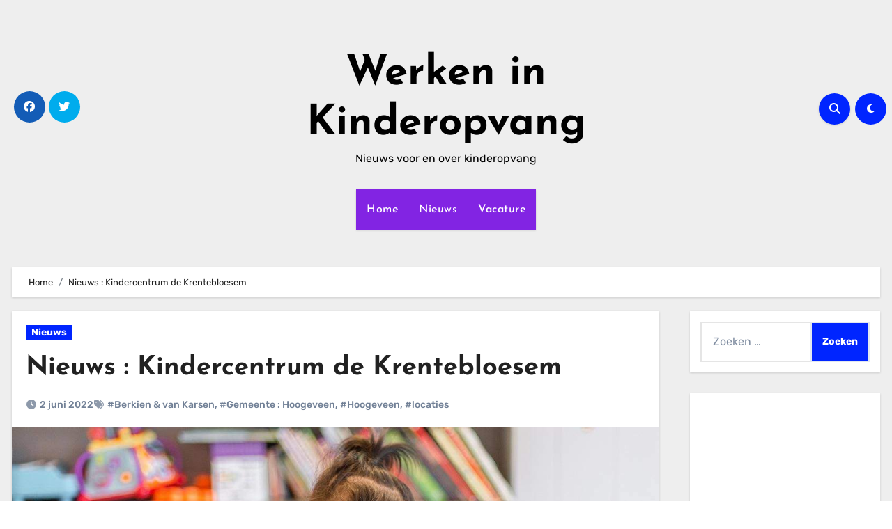

--- FILE ---
content_type: text/html; charset=UTF-8
request_url: https://www.werkeninkinderopvang.nl/nieuws-kindercentrum-de-krentebloesem/25401
body_size: 44753
content:
<!-- =========================
Page Breadcrumb   
============================== -->
<!DOCTYPE html>
<html lang="nl-NL" prefix="og: https://ogp.me/ns#">
<head>
<meta charset="utf-8"><meta name="viewport" content="width=device-width, initial-scale=1">
<link rel="profile" href="https://gmpg.org/xfn/11">
<title>Nieuws : Kindercentrum de Krentebloesem - Werken in Kinderopvang</title>
<meta name="description" content="Kindercentrum de Krentebloesem is een kinderdagverblijf met maximaal 10 kindplaatsen in Hoogeveen en ingeschreven in het LRK onder nummer : 186310717"/>
<meta name="robots" content="follow, index, max-snippet:-1, max-video-preview:-1, max-image-preview:large"/>
<link rel="canonical" href="https://www.werkeninkinderopvang.nl/nieuws-kindercentrum-de-krentebloesem/25401" />
<meta property="og:locale" content="nl_NL" />
<meta property="og:type" content="article" />
<meta property="og:title" content="Nieuws : Kindercentrum de Krentebloesem - Werken in Kinderopvang" />
<meta property="og:description" content="Kindercentrum de Krentebloesem is een kinderdagverblijf met maximaal 10 kindplaatsen in Hoogeveen en ingeschreven in het LRK onder nummer : 186310717" />
<meta property="og:url" content="https://www.werkeninkinderopvang.nl/nieuws-kindercentrum-de-krentebloesem/25401" />
<meta property="og:site_name" content="Werken in Kinderopvang" />
<meta property="article:publisher" content="https://www.facebook.com/Werkeninkinderopvang/" />
<meta property="article:tag" content="Berkien &amp; van Karsen" />
<meta property="article:tag" content="Gemeente : Hoogeveen" />
<meta property="article:tag" content="Hoogeveen" />
<meta property="article:tag" content="locaties" />
<meta property="article:section" content="Nieuws" />
<meta property="og:image" content="https://usercontent.one/wp/www.werkeninkinderopvang.nl/wp-content/uploads/2022/02/tanaphong-toochinda-GagC07wVvck-unsplash2-1.jpg?media=1707394237" />
<meta property="og:image:secure_url" content="https://usercontent.one/wp/www.werkeninkinderopvang.nl/wp-content/uploads/2022/02/tanaphong-toochinda-GagC07wVvck-unsplash2-1.jpg?media=1707394237" />
<meta property="og:image:width" content="1200" />
<meta property="og:image:height" content="400" />
<meta property="og:image:alt" content="Nieuws : Kindercentrum de Krentebloesem" />
<meta property="og:image:type" content="image/jpeg" />
<meta property="article:published_time" content="2022-06-02T00:00:00+01:00" />
<meta name="twitter:card" content="summary_large_image" />
<meta name="twitter:title" content="Nieuws : Kindercentrum de Krentebloesem - Werken in Kinderopvang" />
<meta name="twitter:description" content="Kindercentrum de Krentebloesem is een kinderdagverblijf met maximaal 10 kindplaatsen in Hoogeveen en ingeschreven in het LRK onder nummer : 186310717" />
<meta name="twitter:site" content="@opvangkind" />
<meta name="twitter:creator" content="@opvangkind" />
<meta name="twitter:image" content="https://usercontent.one/wp/www.werkeninkinderopvang.nl/wp-content/uploads/2022/02/tanaphong-toochinda-GagC07wVvck-unsplash2-1.jpg?media=1707394237" />
<meta name="twitter:label1" content="Geschreven door" />
<meta name="twitter:data1" content="Redactie" />
<meta name="twitter:label2" content="Tijd om te lezen" />
<meta name="twitter:data2" content="Minder dan een minuut" />
<script type="application/ld+json" class="rank-math-schema">{"@context":"https://schema.org","@graph":[{"@type":"Organization","@id":"https://www.werkeninkinderopvang.nl/#organization","name":"Werken in Kinderopvang","url":"https://www.werkeninkinderopvang.nl","sameAs":["https://www.facebook.com/Werkeninkinderopvang/","https://twitter.com/opvangkind"],"logo":{"@type":"ImageObject","@id":"https://www.werkeninkinderopvang.nl/#logo","url":"https://www.werkeninkinderopvang.nl/wp-content/uploads/2017/11/cropped-colin-maynard-231363-e1553242897383-1.jpg","contentUrl":"https://www.werkeninkinderopvang.nl/wp-content/uploads/2017/11/cropped-colin-maynard-231363-e1553242897383-1.jpg","caption":"Werken in Kinderopvang","inLanguage":"nl-NL","width":"350","height":"84"}},{"@type":"WebSite","@id":"https://www.werkeninkinderopvang.nl/#website","url":"https://www.werkeninkinderopvang.nl","name":"Werken in Kinderopvang","publisher":{"@id":"https://www.werkeninkinderopvang.nl/#organization"},"inLanguage":"nl-NL"},{"@type":"ImageObject","@id":"https://usercontent.one/wp/www.werkeninkinderopvang.nl/wp-content/uploads/2022/02/tanaphong-toochinda-GagC07wVvck-unsplash2-1.jpg","url":"https://usercontent.one/wp/www.werkeninkinderopvang.nl/wp-content/uploads/2022/02/tanaphong-toochinda-GagC07wVvck-unsplash2-1.jpg","width":"1200","height":"400","inLanguage":"nl-NL"},{"@type":"WebPage","@id":"https://usercontent.one/wp/www.werkeninkinderopvang.nl/nieuws-kindercentrum-de-krentebloesem/25401?media=1707394237#webpage","url":"https://usercontent.one/wp/www.werkeninkinderopvang.nl/nieuws-kindercentrum-de-krentebloesem/25401","name":"Nieuws : Kindercentrum de Krentebloesem - Werken in Kinderopvang","datePublished":"2022-06-02T00:00:00+01:00","dateModified":"2022-06-02T00:00:00+01:00","isPartOf":{"@id":"https://www.werkeninkinderopvang.nl/#website"},"primaryImageOfPage":{"@id":"https://usercontent.one/wp/www.werkeninkinderopvang.nl/wp-content/uploads/2022/02/tanaphong-toochinda-GagC07wVvck-unsplash2-1.jpg"},"inLanguage":"nl-NL"},{"@type":"Person","@id":"https://usercontent.one/wp/www.werkeninkinderopvang.nl/author/admin","name":"Redactie","url":"https://usercontent.one/wp/www.werkeninkinderopvang.nl/author/admin","image":{"@type":"ImageObject","@id":"https://secure.gravatar.com/avatar/2da41fe447130d5c7a9929d8e9e36e33?s=96&amp;d=mm&amp;r=g%22%2C%22caption%22%3A%22Redactie%22%2C%22inLanguage%22%3A%22nl-NL%22%7D%2C%22worksFor%22%3A%7B%22%40id%22%3A%22https%3A%2F%2Fusercontent.one%2Fwp%2Fwww.werkeninkinderopvang.nl&media=1707394237/#organization"}},{"@type":"NewsArticle","headline":"Nieuws : Kindercentrum de Krentebloesem - Werken in Kinderopvang","datePublished":"2022-06-02T00:00:00+01:00","dateModified":"2022-06-02T00:00:00+01:00","articleSection":"Nieuws","author":{"@id":"https://www.werkeninkinderopvang.nl/author/admin","name":"Redactie"},"publisher":{"@id":"https://www.werkeninkinderopvang.nl/#organization"},"description":"Kindercentrum de Krentebloesem is een kinderdagverblijf met maximaal 10 kindplaatsen in Hoogeveen en ingeschreven in het LRK onder nummer : 186310717","name":"Nieuws : Kindercentrum de Krentebloesem - Werken in Kinderopvang","@id":"https://www.werkeninkinderopvang.nl/nieuws-kindercentrum-de-krentebloesem/25401#richSnippet","isPartOf":{"@id":"https://www.werkeninkinderopvang.nl/nieuws-kindercentrum-de-krentebloesem/25401#webpage"},"image":{"@id":"https://usercontent.one/wp/www.werkeninkinderopvang.nl/wp-content/uploads/2022/02/tanaphong-toochinda-GagC07wVvck-unsplash2-1.jpg"},"inLanguage":"nl-NL","mainEntityOfPage":{"@id":"https://usercontent.one/wp/www.werkeninkinderopvang.nl?media=1707394237/nieuws-kindercentrum-de-krentebloesem/25401#webpage"}}]}</script>
<link rel='dns-prefetch' href='//www.googletagmanager.com' />
<link rel='dns-prefetch' href='//fonts.googleapis.com' />
<link rel='dns-prefetch' href='//pagead2.googlesyndication.com' />
<link rel="alternate" type="application/rss+xml" title="Werken in Kinderopvang &raquo; feed" href="https://www.werkeninkinderopvang.nl/feed" />
<link rel="alternate" type="application/rss+xml" title="Werken in Kinderopvang &raquo; reactiesfeed" href="https://www.werkeninkinderopvang.nl/comments/feed" />
<!-- <link rel='stylesheet' id='cookie-opt-in-css' href='https://usercontent.one/wp/www.werkeninkinderopvang.nl/wp-content/plugins/cookie-opt-in/css/cls-style.css?media=1707394237?ver=29013345f1d6bc58fa27a3466b1a5eb0' type='text/css' media='all' /> -->
<link rel="stylesheet" type="text/css" href="//www.werkeninkinderopvang.nl/wp-content/cache/wpfc-minified/fpqy4191/2avrl.css" media="all"/>
<style data-phast-original-src="https://www.werkeninkinderopvang.nl/wp-includes/css/dist/block-library/style.min.css?ver=29013345f1d6bc58fa27a3466b1a5eb0" data-phast-params='{"ref":"mb3uLa4tG6U"}'>@charset "UTF-8";:where(.wp-block-button__link){border-radius:9999px;box-shadow:none;padding:calc(.667em + 2px) calc(1.333em + 2px);text-decoration:none}.wp-block-button[style*=text-decoration] .wp-block-button__link{text-decoration:inherit}.wp-block-button .wp-block-button__link:where(.is-style-outline),.wp-block-button:where(.is-style-outline)>.wp-block-button__link{border:2px solid;padding:.667em 1.333em}.wp-block-button .wp-block-button__link:where(.is-style-outline):not(.has-text-color),.wp-block-button:where(.is-style-outline)>.wp-block-button__link:not(.has-text-color){color:currentColor}.wp-block-button .wp-block-button__link:where(.is-style-outline):not(.has-background),.wp-block-button:where(.is-style-outline)>.wp-block-button__link:not(.has-background){background-color:initial;background-image:none}.wp-block-button .wp-block-button__link:where(.has-border-color){border-width:initial}.wp-block-button .wp-block-button__link:where([style*=border-top-color]){border-top-width:medium}.wp-block-button .wp-block-button__link:where([style*=border-right-color]){border-right-width:medium}.wp-block-button .wp-block-button__link:where([style*=border-bottom-color]){border-bottom-width:medium}.wp-block-button .wp-block-button__link:where([style*=border-left-color]){border-left-width:medium}.wp-block-button .wp-block-button__link:where([style*=border-style]){border-width:initial}.wp-block-button .wp-block-button__link:where([style*=border-top-style]){border-top-width:medium}.wp-block-button .wp-block-button__link:where([style*=border-right-style]){border-right-width:medium}.wp-block-button .wp-block-button__link:where([style*=border-bottom-style]){border-bottom-width:medium}.wp-block-button .wp-block-button__link:where([style*=border-left-style]){border-left-width:medium}.wp-block-buttons:not(.is-content-justification-space-between,.is-content-justification-right,.is-content-justification-left,.is-content-justification-center) .wp-block-button.aligncenter{margin-left:auto;margin-right:auto;width:100%}.wp-block-buttons[style*=text-decoration] .wp-block-button,.wp-block-buttons[style*=text-decoration] .wp-block-button__link{text-decoration:inherit}.wp-block-calendar table:where(:not(.has-text-color)){color:#40464d}.wp-block-calendar table:where(:not(.has-text-color)) td,.wp-block-calendar table:where(:not(.has-text-color)) th{border-color:#ddd}:where(.wp-block-calendar table:not(.has-background) th){background:#ddd}@media (max-width:781px){.wp-block-columns:not(.is-not-stacked-on-mobile)>.wp-block-column{flex-basis:100%!important}}@media (min-width:782px){.wp-block-columns:not(.is-not-stacked-on-mobile)>.wp-block-column{flex-basis:0;flex-grow:1}.wp-block-columns:not(.is-not-stacked-on-mobile)>.wp-block-column[style*=flex-basis]{flex-grow:0}}.wp-block-columns.is-not-stacked-on-mobile>.wp-block-column[style*=flex-basis]{flex-grow:0}:where(.wp-block-columns){margin-bottom:1.75em}:where(.wp-block-columns.has-background){padding:1.25em 2.375em}.wp-block-post-comments .comment-form input:not([type=submit]):not([type=checkbox]),.wp-block-post-comments .comment-form textarea{box-sizing:border-box;display:block;width:100%}.wp-block-post-comments .comment-reply-title :where(small){font-size:var(--wp--preset--font-size--medium,smaller);margin-left:.5em}.wp-block-post-comments input:not([type=submit]),.wp-block-post-comments textarea{border:1px solid #949494;font-family:inherit;font-size:1em}.wp-block-post-comments input:not([type=submit]):not([type=checkbox]),.wp-block-post-comments textarea{padding:calc(.667em + 2px)}:where(.wp-block-post-comments input[type=submit]){border:none}.wp-block-comments-pagination .wp-block-comments-pagination-previous-arrow:not(.is-arrow-chevron){transform:scaleX(1)}.wp-block-comments-pagination .wp-block-comments-pagination-next-arrow:not(.is-arrow-chevron){transform:scaleX(1)}.wp-block-cover .has-background-dim:not([class*=-background-color]),.wp-block-cover-image .has-background-dim:not([class*=-background-color]),.wp-block-cover-image.has-background-dim:not([class*=-background-color]),.wp-block-cover.has-background-dim:not([class*=-background-color]){background-color:#000}.wp-block-cover .wp-block-cover__background,.wp-block-cover .wp-block-cover__gradient-background,.wp-block-cover-image .wp-block-cover__background,.wp-block-cover-image .wp-block-cover__gradient-background,.wp-block-cover-image.has-background-dim:not(.has-background-gradient):before,.wp-block-cover.has-background-dim:not(.has-background-gradient):before{bottom:0;left:0;opacity:.5;position:absolute;right:0;top:0;z-index:1}.wp-block-cover-image.has-background-dim.has-background-dim-10 .wp-block-cover__background,.wp-block-cover-image.has-background-dim.has-background-dim-10 .wp-block-cover__gradient-background,.wp-block-cover-image.has-background-dim.has-background-dim-10:not(.has-background-gradient):before,.wp-block-cover.has-background-dim.has-background-dim-10 .wp-block-cover__background,.wp-block-cover.has-background-dim.has-background-dim-10 .wp-block-cover__gradient-background,.wp-block-cover.has-background-dim.has-background-dim-10:not(.has-background-gradient):before{opacity:.1}.wp-block-cover-image.has-background-dim.has-background-dim-20 .wp-block-cover__background,.wp-block-cover-image.has-background-dim.has-background-dim-20 .wp-block-cover__gradient-background,.wp-block-cover-image.has-background-dim.has-background-dim-20:not(.has-background-gradient):before,.wp-block-cover.has-background-dim.has-background-dim-20 .wp-block-cover__background,.wp-block-cover.has-background-dim.has-background-dim-20 .wp-block-cover__gradient-background,.wp-block-cover.has-background-dim.has-background-dim-20:not(.has-background-gradient):before{opacity:.2}.wp-block-cover-image.has-background-dim.has-background-dim-30 .wp-block-cover__background,.wp-block-cover-image.has-background-dim.has-background-dim-30 .wp-block-cover__gradient-background,.wp-block-cover-image.has-background-dim.has-background-dim-30:not(.has-background-gradient):before,.wp-block-cover.has-background-dim.has-background-dim-30 .wp-block-cover__background,.wp-block-cover.has-background-dim.has-background-dim-30 .wp-block-cover__gradient-background,.wp-block-cover.has-background-dim.has-background-dim-30:not(.has-background-gradient):before{opacity:.3}.wp-block-cover-image.has-background-dim.has-background-dim-40 .wp-block-cover__background,.wp-block-cover-image.has-background-dim.has-background-dim-40 .wp-block-cover__gradient-background,.wp-block-cover-image.has-background-dim.has-background-dim-40:not(.has-background-gradient):before,.wp-block-cover.has-background-dim.has-background-dim-40 .wp-block-cover__background,.wp-block-cover.has-background-dim.has-background-dim-40 .wp-block-cover__gradient-background,.wp-block-cover.has-background-dim.has-background-dim-40:not(.has-background-gradient):before{opacity:.4}.wp-block-cover-image.has-background-dim.has-background-dim-50 .wp-block-cover__background,.wp-block-cover-image.has-background-dim.has-background-dim-50 .wp-block-cover__gradient-background,.wp-block-cover-image.has-background-dim.has-background-dim-50:not(.has-background-gradient):before,.wp-block-cover.has-background-dim.has-background-dim-50 .wp-block-cover__background,.wp-block-cover.has-background-dim.has-background-dim-50 .wp-block-cover__gradient-background,.wp-block-cover.has-background-dim.has-background-dim-50:not(.has-background-gradient):before{opacity:.5}.wp-block-cover-image.has-background-dim.has-background-dim-60 .wp-block-cover__background,.wp-block-cover-image.has-background-dim.has-background-dim-60 .wp-block-cover__gradient-background,.wp-block-cover-image.has-background-dim.has-background-dim-60:not(.has-background-gradient):before,.wp-block-cover.has-background-dim.has-background-dim-60 .wp-block-cover__background,.wp-block-cover.has-background-dim.has-background-dim-60 .wp-block-cover__gradient-background,.wp-block-cover.has-background-dim.has-background-dim-60:not(.has-background-gradient):before{opacity:.6}.wp-block-cover-image.has-background-dim.has-background-dim-70 .wp-block-cover__background,.wp-block-cover-image.has-background-dim.has-background-dim-70 .wp-block-cover__gradient-background,.wp-block-cover-image.has-background-dim.has-background-dim-70:not(.has-background-gradient):before,.wp-block-cover.has-background-dim.has-background-dim-70 .wp-block-cover__background,.wp-block-cover.has-background-dim.has-background-dim-70 .wp-block-cover__gradient-background,.wp-block-cover.has-background-dim.has-background-dim-70:not(.has-background-gradient):before{opacity:.7}.wp-block-cover-image.has-background-dim.has-background-dim-80 .wp-block-cover__background,.wp-block-cover-image.has-background-dim.has-background-dim-80 .wp-block-cover__gradient-background,.wp-block-cover-image.has-background-dim.has-background-dim-80:not(.has-background-gradient):before,.wp-block-cover.has-background-dim.has-background-dim-80 .wp-block-cover__background,.wp-block-cover.has-background-dim.has-background-dim-80 .wp-block-cover__gradient-background,.wp-block-cover.has-background-dim.has-background-dim-80:not(.has-background-gradient):before{opacity:.8}.wp-block-cover-image.has-background-dim.has-background-dim-90 .wp-block-cover__background,.wp-block-cover-image.has-background-dim.has-background-dim-90 .wp-block-cover__gradient-background,.wp-block-cover-image.has-background-dim.has-background-dim-90:not(.has-background-gradient):before,.wp-block-cover.has-background-dim.has-background-dim-90 .wp-block-cover__background,.wp-block-cover.has-background-dim.has-background-dim-90 .wp-block-cover__gradient-background,.wp-block-cover.has-background-dim.has-background-dim-90:not(.has-background-gradient):before{opacity:.9}.wp-block-cover-image.has-background-dim.has-background-dim-100 .wp-block-cover__background,.wp-block-cover-image.has-background-dim.has-background-dim-100 .wp-block-cover__gradient-background,.wp-block-cover-image.has-background-dim.has-background-dim-100:not(.has-background-gradient):before,.wp-block-cover.has-background-dim.has-background-dim-100 .wp-block-cover__background,.wp-block-cover.has-background-dim.has-background-dim-100 .wp-block-cover__gradient-background,.wp-block-cover.has-background-dim.has-background-dim-100:not(.has-background-gradient):before{opacity:1}@supports (position:sticky){}.wp-block-cover h1:where(:not(.has-text-color)),.wp-block-cover h2:where(:not(.has-text-color)),.wp-block-cover h3:where(:not(.has-text-color)),.wp-block-cover h4:where(:not(.has-text-color)),.wp-block-cover h5:where(:not(.has-text-color)),.wp-block-cover h6:where(:not(.has-text-color)),.wp-block-cover p:where(:not(.has-text-color)),.wp-block-cover-image h1:where(:not(.has-text-color)),.wp-block-cover-image h2:where(:not(.has-text-color)),.wp-block-cover-image h3:where(:not(.has-text-color)),.wp-block-cover-image h4:where(:not(.has-text-color)),.wp-block-cover-image h5:where(:not(.has-text-color)),.wp-block-cover-image h6:where(:not(.has-text-color)),.wp-block-cover-image p:where(:not(.has-text-color)){color:inherit}@supports (-webkit-touch-callout:inherit){}:where(.wp-block-cover-image:not(.has-text-color)),:where(.wp-block-cover:not(.has-text-color)){color:#fff}:where(.wp-block-cover-image.is-light:not(.has-text-color)),:where(.wp-block-cover.is-light:not(.has-text-color)){color:#000}.wp-block-embed.alignleft,.wp-block-embed.alignright,.wp-block[data-align=left]>[data-type="core/embed"],.wp-block[data-align=right]>[data-type="core/embed"]{max-width:360px;width:100%}.wp-block-embed.alignleft .wp-block-embed__wrapper,.wp-block-embed.alignright .wp-block-embed__wrapper,.wp-block[data-align=left]>[data-type="core/embed"] .wp-block-embed__wrapper,.wp-block[data-align=right]>[data-type="core/embed"] .wp-block-embed__wrapper{min-width:280px}.wp-block-file:not(.wp-element-button){font-size:.8em}:where(.wp-block-file){margin-bottom:1.5em}:where(.wp-block-file__button){border-radius:2em;display:inline-block;padding:.5em 1em}:where(.wp-block-file__button):is(a):active,:where(.wp-block-file__button):is(a):focus,:where(.wp-block-file__button):is(a):hover,:where(.wp-block-file__button):is(a):visited{box-shadow:none;color:#fff;opacity:.85;text-decoration:none}.wp-block-form-input__label:has(input[type=checkbox]){flex-direction:row-reverse;width:-moz-fit-content;width:fit-content}.wp-block-form-input__input[type=date],.wp-block-form-input__input[type=datetime-local],.wp-block-form-input__input[type=datetime],.wp-block-form-input__input[type=email],.wp-block-form-input__input[type=month],.wp-block-form-input__input[type=number],.wp-block-form-input__input[type=password],.wp-block-form-input__input[type=search],.wp-block-form-input__input[type=tel],.wp-block-form-input__input[type=text],.wp-block-form-input__input[type=time],.wp-block-form-input__input[type=url],.wp-block-form-input__input[type=week]{border:1px solid;line-height:2;min-height:2em}.blocks-gallery-grid:not(.has-nested-images),.wp-block-gallery:not(.has-nested-images){display:flex;flex-wrap:wrap;list-style-type:none;margin:0;padding:0}.blocks-gallery-grid:not(.has-nested-images) .blocks-gallery-image,.blocks-gallery-grid:not(.has-nested-images) .blocks-gallery-item,.wp-block-gallery:not(.has-nested-images) .blocks-gallery-image,.wp-block-gallery:not(.has-nested-images) .blocks-gallery-item{display:flex;flex-direction:column;flex-grow:1;justify-content:center;margin:0 1em 1em 0;position:relative;width:calc(50% - 1em)}.blocks-gallery-grid:not(.has-nested-images) .blocks-gallery-image:nth-of-type(2n),.blocks-gallery-grid:not(.has-nested-images) .blocks-gallery-item:nth-of-type(2n),.wp-block-gallery:not(.has-nested-images) .blocks-gallery-image:nth-of-type(2n),.wp-block-gallery:not(.has-nested-images) .blocks-gallery-item:nth-of-type(2n){margin-right:0}.blocks-gallery-grid:not(.has-nested-images) .blocks-gallery-image figure,.blocks-gallery-grid:not(.has-nested-images) .blocks-gallery-item figure,.wp-block-gallery:not(.has-nested-images) .blocks-gallery-image figure,.wp-block-gallery:not(.has-nested-images) .blocks-gallery-item figure{align-items:flex-end;display:flex;height:100%;justify-content:flex-start;margin:0}.blocks-gallery-grid:not(.has-nested-images) .blocks-gallery-image img,.blocks-gallery-grid:not(.has-nested-images) .blocks-gallery-item img,.wp-block-gallery:not(.has-nested-images) .blocks-gallery-image img,.wp-block-gallery:not(.has-nested-images) .blocks-gallery-item img{display:block;height:auto;max-width:100%;width:auto}.blocks-gallery-grid:not(.has-nested-images) .blocks-gallery-image figcaption,.blocks-gallery-grid:not(.has-nested-images) .blocks-gallery-item figcaption,.wp-block-gallery:not(.has-nested-images) .blocks-gallery-image figcaption,.wp-block-gallery:not(.has-nested-images) .blocks-gallery-item figcaption{background:linear-gradient(0deg,#000000b3,#0000004d 70%,#0000);bottom:0;box-sizing:border-box;color:#fff;font-size:.8em;margin:0;max-height:100%;overflow:auto;padding:3em .77em .7em;position:absolute;text-align:center;width:100%;z-index:2}.blocks-gallery-grid:not(.has-nested-images) .blocks-gallery-image figcaption img,.blocks-gallery-grid:not(.has-nested-images) .blocks-gallery-item figcaption img,.wp-block-gallery:not(.has-nested-images) .blocks-gallery-image figcaption img,.wp-block-gallery:not(.has-nested-images) .blocks-gallery-item figcaption img{display:inline}.blocks-gallery-grid:not(.has-nested-images) figcaption,.wp-block-gallery:not(.has-nested-images) figcaption{flex-grow:1}.blocks-gallery-grid:not(.has-nested-images).is-cropped .blocks-gallery-image a,.blocks-gallery-grid:not(.has-nested-images).is-cropped .blocks-gallery-image img,.blocks-gallery-grid:not(.has-nested-images).is-cropped .blocks-gallery-item a,.blocks-gallery-grid:not(.has-nested-images).is-cropped .blocks-gallery-item img,.wp-block-gallery:not(.has-nested-images).is-cropped .blocks-gallery-image a,.wp-block-gallery:not(.has-nested-images).is-cropped .blocks-gallery-image img,.wp-block-gallery:not(.has-nested-images).is-cropped .blocks-gallery-item a,.wp-block-gallery:not(.has-nested-images).is-cropped .blocks-gallery-item img{flex:1;height:100%;object-fit:cover;width:100%}.blocks-gallery-grid:not(.has-nested-images).columns-1 .blocks-gallery-image,.blocks-gallery-grid:not(.has-nested-images).columns-1 .blocks-gallery-item,.wp-block-gallery:not(.has-nested-images).columns-1 .blocks-gallery-image,.wp-block-gallery:not(.has-nested-images).columns-1 .blocks-gallery-item{margin-right:0;width:100%}@media (min-width:600px){.blocks-gallery-grid:not(.has-nested-images).columns-3 .blocks-gallery-image,.blocks-gallery-grid:not(.has-nested-images).columns-3 .blocks-gallery-item,.wp-block-gallery:not(.has-nested-images).columns-3 .blocks-gallery-image,.wp-block-gallery:not(.has-nested-images).columns-3 .blocks-gallery-item{margin-right:1em;width:calc(33.33333% - .66667em)}.blocks-gallery-grid:not(.has-nested-images).columns-4 .blocks-gallery-image,.blocks-gallery-grid:not(.has-nested-images).columns-4 .blocks-gallery-item,.wp-block-gallery:not(.has-nested-images).columns-4 .blocks-gallery-image,.wp-block-gallery:not(.has-nested-images).columns-4 .blocks-gallery-item{margin-right:1em;width:calc(25% - .75em)}.blocks-gallery-grid:not(.has-nested-images).columns-5 .blocks-gallery-image,.blocks-gallery-grid:not(.has-nested-images).columns-5 .blocks-gallery-item,.wp-block-gallery:not(.has-nested-images).columns-5 .blocks-gallery-image,.wp-block-gallery:not(.has-nested-images).columns-5 .blocks-gallery-item{margin-right:1em;width:calc(20% - .8em)}.blocks-gallery-grid:not(.has-nested-images).columns-6 .blocks-gallery-image,.blocks-gallery-grid:not(.has-nested-images).columns-6 .blocks-gallery-item,.wp-block-gallery:not(.has-nested-images).columns-6 .blocks-gallery-image,.wp-block-gallery:not(.has-nested-images).columns-6 .blocks-gallery-item{margin-right:1em;width:calc(16.66667% - .83333em)}.blocks-gallery-grid:not(.has-nested-images).columns-7 .blocks-gallery-image,.blocks-gallery-grid:not(.has-nested-images).columns-7 .blocks-gallery-item,.wp-block-gallery:not(.has-nested-images).columns-7 .blocks-gallery-image,.wp-block-gallery:not(.has-nested-images).columns-7 .blocks-gallery-item{margin-right:1em;width:calc(14.28571% - .85714em)}.blocks-gallery-grid:not(.has-nested-images).columns-8 .blocks-gallery-image,.blocks-gallery-grid:not(.has-nested-images).columns-8 .blocks-gallery-item,.wp-block-gallery:not(.has-nested-images).columns-8 .blocks-gallery-image,.wp-block-gallery:not(.has-nested-images).columns-8 .blocks-gallery-item{margin-right:1em;width:calc(12.5% - .875em)}.blocks-gallery-grid:not(.has-nested-images).columns-1 .blocks-gallery-image:nth-of-type(1n),.blocks-gallery-grid:not(.has-nested-images).columns-1 .blocks-gallery-item:nth-of-type(1n),.blocks-gallery-grid:not(.has-nested-images).columns-2 .blocks-gallery-image:nth-of-type(2n),.blocks-gallery-grid:not(.has-nested-images).columns-2 .blocks-gallery-item:nth-of-type(2n),.blocks-gallery-grid:not(.has-nested-images).columns-3 .blocks-gallery-image:nth-of-type(3n),.blocks-gallery-grid:not(.has-nested-images).columns-3 .blocks-gallery-item:nth-of-type(3n),.blocks-gallery-grid:not(.has-nested-images).columns-4 .blocks-gallery-image:nth-of-type(4n),.blocks-gallery-grid:not(.has-nested-images).columns-4 .blocks-gallery-item:nth-of-type(4n),.blocks-gallery-grid:not(.has-nested-images).columns-5 .blocks-gallery-image:nth-of-type(5n),.blocks-gallery-grid:not(.has-nested-images).columns-5 .blocks-gallery-item:nth-of-type(5n),.blocks-gallery-grid:not(.has-nested-images).columns-6 .blocks-gallery-image:nth-of-type(6n),.blocks-gallery-grid:not(.has-nested-images).columns-6 .blocks-gallery-item:nth-of-type(6n),.blocks-gallery-grid:not(.has-nested-images).columns-7 .blocks-gallery-image:nth-of-type(7n),.blocks-gallery-grid:not(.has-nested-images).columns-7 .blocks-gallery-item:nth-of-type(7n),.blocks-gallery-grid:not(.has-nested-images).columns-8 .blocks-gallery-image:nth-of-type(8n),.blocks-gallery-grid:not(.has-nested-images).columns-8 .blocks-gallery-item:nth-of-type(8n),.wp-block-gallery:not(.has-nested-images).columns-1 .blocks-gallery-image:nth-of-type(1n),.wp-block-gallery:not(.has-nested-images).columns-1 .blocks-gallery-item:nth-of-type(1n),.wp-block-gallery:not(.has-nested-images).columns-2 .blocks-gallery-image:nth-of-type(2n),.wp-block-gallery:not(.has-nested-images).columns-2 .blocks-gallery-item:nth-of-type(2n),.wp-block-gallery:not(.has-nested-images).columns-3 .blocks-gallery-image:nth-of-type(3n),.wp-block-gallery:not(.has-nested-images).columns-3 .blocks-gallery-item:nth-of-type(3n),.wp-block-gallery:not(.has-nested-images).columns-4 .blocks-gallery-image:nth-of-type(4n),.wp-block-gallery:not(.has-nested-images).columns-4 .blocks-gallery-item:nth-of-type(4n),.wp-block-gallery:not(.has-nested-images).columns-5 .blocks-gallery-image:nth-of-type(5n),.wp-block-gallery:not(.has-nested-images).columns-5 .blocks-gallery-item:nth-of-type(5n),.wp-block-gallery:not(.has-nested-images).columns-6 .blocks-gallery-image:nth-of-type(6n),.wp-block-gallery:not(.has-nested-images).columns-6 .blocks-gallery-item:nth-of-type(6n),.wp-block-gallery:not(.has-nested-images).columns-7 .blocks-gallery-image:nth-of-type(7n),.wp-block-gallery:not(.has-nested-images).columns-7 .blocks-gallery-item:nth-of-type(7n),.wp-block-gallery:not(.has-nested-images).columns-8 .blocks-gallery-image:nth-of-type(8n),.wp-block-gallery:not(.has-nested-images).columns-8 .blocks-gallery-item:nth-of-type(8n){margin-right:0}}.blocks-gallery-grid:not(.has-nested-images) .blocks-gallery-image:last-child,.blocks-gallery-grid:not(.has-nested-images) .blocks-gallery-item:last-child,.wp-block-gallery:not(.has-nested-images) .blocks-gallery-image:last-child,.wp-block-gallery:not(.has-nested-images) .blocks-gallery-item:last-child{margin-right:0}.blocks-gallery-grid:not(.has-nested-images).alignleft,.blocks-gallery-grid:not(.has-nested-images).alignright,.wp-block-gallery:not(.has-nested-images).alignleft,.wp-block-gallery:not(.has-nested-images).alignright{max-width:420px;width:100%}.blocks-gallery-grid:not(.has-nested-images).aligncenter .blocks-gallery-item figure,.wp-block-gallery:not(.has-nested-images).aligncenter .blocks-gallery-item figure{justify-content:center}.wp-block-gallery:not(.is-cropped) .blocks-gallery-item{align-self:flex-start}.wp-block-gallery.has-nested-images figure.wp-block-image:not(#individual-image){margin:0;width:calc(50% - var(--wp--style--unstable-gallery-gap,16px)/2)}.wp-block-gallery.has-nested-images:not(.is-cropped) figure.wp-block-image:not(#individual-image){margin-bottom:auto;margin-top:0}.wp-block-gallery.has-nested-images.is-cropped figure.wp-block-image:not(#individual-image){align-self:inherit}.wp-block-gallery.has-nested-images.is-cropped figure.wp-block-image:not(#individual-image)>a,.wp-block-gallery.has-nested-images.is-cropped figure.wp-block-image:not(#individual-image)>div:not(.components-drop-zone){display:flex}.wp-block-gallery.has-nested-images.is-cropped figure.wp-block-image:not(#individual-image) a,.wp-block-gallery.has-nested-images.is-cropped figure.wp-block-image:not(#individual-image) img{flex:1 0 0%;height:100%;object-fit:cover;width:100%}.wp-block-gallery.has-nested-images.columns-1 figure.wp-block-image:not(#individual-image){width:100%}@media (min-width:600px){.wp-block-gallery.has-nested-images.columns-3 figure.wp-block-image:not(#individual-image){width:calc(33.33333% - var(--wp--style--unstable-gallery-gap,16px)*.66667)}.wp-block-gallery.has-nested-images.columns-4 figure.wp-block-image:not(#individual-image){width:calc(25% - var(--wp--style--unstable-gallery-gap,16px)*.75)}.wp-block-gallery.has-nested-images.columns-5 figure.wp-block-image:not(#individual-image){width:calc(20% - var(--wp--style--unstable-gallery-gap,16px)*.8)}.wp-block-gallery.has-nested-images.columns-6 figure.wp-block-image:not(#individual-image){width:calc(16.66667% - var(--wp--style--unstable-gallery-gap,16px)*.83333)}.wp-block-gallery.has-nested-images.columns-7 figure.wp-block-image:not(#individual-image){width:calc(14.28571% - var(--wp--style--unstable-gallery-gap,16px)*.85714)}.wp-block-gallery.has-nested-images.columns-8 figure.wp-block-image:not(#individual-image){width:calc(12.5% - var(--wp--style--unstable-gallery-gap,16px)*.875)}.wp-block-gallery.has-nested-images.columns-default figure.wp-block-image:not(#individual-image){width:calc(33.33% - var(--wp--style--unstable-gallery-gap,16px)*.66667)}.wp-block-gallery.has-nested-images.columns-default figure.wp-block-image:not(#individual-image):first-child:nth-last-child(2),.wp-block-gallery.has-nested-images.columns-default figure.wp-block-image:not(#individual-image):first-child:nth-last-child(2)~figure.wp-block-image:not(#individual-image){width:calc(50% - var(--wp--style--unstable-gallery-gap,16px)*.5)}.wp-block-gallery.has-nested-images.columns-default figure.wp-block-image:not(#individual-image):first-child:last-child{width:100%}}h1.has-text-align-left[style*=writing-mode]:where([style*=vertical-lr]),h1.has-text-align-right[style*=writing-mode]:where([style*=vertical-rl]),h2.has-text-align-left[style*=writing-mode]:where([style*=vertical-lr]),h2.has-text-align-right[style*=writing-mode]:where([style*=vertical-rl]),h3.has-text-align-left[style*=writing-mode]:where([style*=vertical-lr]),h3.has-text-align-right[style*=writing-mode]:where([style*=vertical-rl]),h4.has-text-align-left[style*=writing-mode]:where([style*=vertical-lr]),h4.has-text-align-right[style*=writing-mode]:where([style*=vertical-rl]),h5.has-text-align-left[style*=writing-mode]:where([style*=vertical-lr]),h5.has-text-align-right[style*=writing-mode]:where([style*=vertical-rl]),h6.has-text-align-left[style*=writing-mode]:where([style*=vertical-lr]),h6.has-text-align-right[style*=writing-mode]:where([style*=vertical-rl]){rotate:180deg}.wp-block-image[style*=border-radius] img,.wp-block-image[style*=border-radius]>a{border-radius:inherit}@supports ((-webkit-mask-image:none) or (mask-image:none)) or (-webkit-mask-image:none){}.wp-block-image :where(.has-border-color){border-style:solid}.wp-block-image :where([style*=border-top-color]){border-top-style:solid}.wp-block-image :where([style*=border-right-color]){border-right-style:solid}.wp-block-image :where([style*=border-bottom-color]){border-bottom-style:solid}.wp-block-image :where([style*=border-left-color]){border-left-style:solid}.wp-block-image :where([style*=border-width]){border-style:solid}.wp-block-image :where([style*=border-top-width]){border-top-style:solid}.wp-block-image :where([style*=border-right-width]){border-right-style:solid}.wp-block-image :where([style*=border-bottom-width]){border-bottom-style:solid}.wp-block-image :where([style*=border-left-width]){border-left-style:solid}.wp-lightbox-container button:focus,.wp-lightbox-container button:hover,.wp-lightbox-container button:not(:hover):not(:active):not(.has-background){background-color:#5a5a5a40;border:none}.wp-lightbox-overlay .close-button:focus,.wp-lightbox-overlay .close-button:hover,.wp-lightbox-overlay .close-button:not(:hover):not(:active):not(.has-background){background:none;border:none}.wp-lightbox-overlay.show-closing-animation:not(.active){animation:turn-off-visibility .35s both}.wp-lightbox-overlay.show-closing-animation:not(.active) img{animation:turn-off-visibility .25s both}@media (prefers-reduced-motion:no-preference){.wp-lightbox-overlay.zoom.show-closing-animation:not(.active){animation:none}.wp-lightbox-overlay.zoom.show-closing-animation:not(.active) .lightbox-image-container{animation:lightbox-zoom-out .4s}.wp-lightbox-overlay.zoom.show-closing-animation:not(.active) .lightbox-image-container img{animation:none}.wp-lightbox-overlay.zoom.show-closing-animation:not(.active) .scrim{animation:turn-off-visibility .4s forwards}}@keyframes turn-on-visibility{0%{opacity:0}to{opacity:1}}@keyframes turn-off-visibility{0%{opacity:1;visibility:visible}99%{opacity:0;visibility:visible}to{opacity:0;visibility:hidden}}@keyframes lightbox-zoom-in{0%{transform:translate(calc((-100vw + var(--wp--lightbox-scrollbar-width))/2 + var(--wp--lightbox-initial-left-position)),calc(-50vh + var(--wp--lightbox-initial-top-position))) scale(var(--wp--lightbox-scale))}to{transform:translate(-50%,-50%) scale(1)}}@keyframes lightbox-zoom-out{0%{transform:translate(-50%,-50%) scale(1);visibility:visible}99%{visibility:visible}to{transform:translate(calc((-100vw + var(--wp--lightbox-scrollbar-width))/2 + var(--wp--lightbox-initial-left-position)),calc(-50vh + var(--wp--lightbox-initial-top-position))) scale(var(--wp--lightbox-scale));visibility:hidden}}:where(.wp-block-latest-comments:not([style*=line-height] .wp-block-latest-comments__comment)){line-height:1.1}:where(.wp-block-latest-comments:not([style*=line-height] .wp-block-latest-comments__comment-excerpt p)){line-height:1.8}.has-dates :where(.wp-block-latest-comments:not([style*=line-height])),.has-excerpts :where(.wp-block-latest-comments:not([style*=line-height])){line-height:1.5}.wp-block-latest-comments[class*=-font-size] a,.wp-block-latest-comments[style*=font-size] a{font-size:inherit}@media (min-width:600px){.wp-block-latest-posts.columns-2 li:nth-child(2n){margin-right:0}.wp-block-latest-posts.columns-3 li:nth-child(3n){margin-right:0}.wp-block-latest-posts.columns-4 li:nth-child(4n){margin-right:0}.wp-block-latest-posts.columns-5 li:nth-child(5n){margin-right:0}.wp-block-latest-posts.columns-6 li:nth-child(6n){margin-right:0}}ol,ul{box-sizing:border-box}.wp-block-navigation:where(:not([class*=has-text-decoration])) a{text-decoration:none}.wp-block-navigation:where(:not([class*=has-text-decoration])) a:active,.wp-block-navigation:where(:not([class*=has-text-decoration])) a:focus{text-decoration:none}.wp-block-navigation .has-child .wp-block-navigation-submenu__toggle[aria-expanded=true]~.wp-block-navigation__submenu-container,.wp-block-navigation .has-child:not(.open-on-click):hover>.wp-block-navigation__submenu-container,.wp-block-navigation .has-child:not(.open-on-click):not(.open-on-hover-click):focus-within>.wp-block-navigation__submenu-container{height:auto;min-width:200px;opacity:1;overflow:visible;visibility:visible;width:auto}.wp-block-navigation-item.open-on-click button.wp-block-navigation-item__content:not(.wp-block-navigation-submenu__toggle){padding:0}:where(.wp-block-navigation.has-background .wp-block-navigation-item a:not(.wp-element-button)),:where(.wp-block-navigation.has-background .wp-block-navigation-submenu a:not(.wp-element-button)){padding:.5em 1em}:where(.wp-block-navigation .wp-block-navigation__submenu-container .wp-block-navigation-item a:not(.wp-element-button)),:where(.wp-block-navigation .wp-block-navigation__submenu-container .wp-block-navigation-submenu a:not(.wp-element-button)),:where(.wp-block-navigation .wp-block-navigation__submenu-container .wp-block-navigation-submenu button.wp-block-navigation-item__content),:where(.wp-block-navigation .wp-block-navigation__submenu-container .wp-block-pages-list__item button.wp-block-navigation-item__content){padding:.5em 1em}.wp-block-navigation:not(.has-background) .wp-block-navigation__submenu-container{background-color:#fff;border:1px solid #00000026}.wp-block-navigation:not(.has-text-color) .wp-block-navigation__submenu-container{color:#000}@keyframes overlay-menu__fade-in-animation{0%{opacity:0;transform:translateY(.5em)}to{opacity:1;transform:translateY(0)}}.wp-block-navigation__responsive-container :where(.wp-block-navigation-item a){color:inherit}.wp-block-navigation__responsive-container:not(.is-menu-open.is-menu-open){background-color:inherit!important;color:inherit!important}@media (min-width:600px){.wp-block-navigation__responsive-container:not(.hidden-by-default):not(.is-menu-open){background-color:inherit;display:block;position:relative;width:100%;z-index:auto}.wp-block-navigation__responsive-container:not(.hidden-by-default):not(.is-menu-open) .wp-block-navigation__responsive-container-close{display:none}}.wp-block-navigation:not(.has-background) .wp-block-navigation__responsive-container.is-menu-open{background-color:#fff}.wp-block-navigation:not(.has-text-color) .wp-block-navigation__responsive-container.is-menu-open{color:#000}@media (min-width:600px){.wp-block-navigation__responsive-container-open:not(.always-shown){display:none}}.has-drop-cap:not(:focus):first-letter{float:left;font-size:8.4em;font-style:normal;font-weight:100;line-height:.68;margin:.05em .1em 0 0;text-transform:uppercase}body.rtl .has-drop-cap:not(:focus):first-letter{float:none;margin-left:.1em}:where(p.has-text-color:not(.has-link-color)) a{color:inherit}p.has-text-align-left[style*="writing-mode:vertical-lr"],p.has-text-align-right[style*="writing-mode:vertical-rl"]{rotate:180deg}.wp-block-post-comments-form[style*=font-weight] :where(.comment-reply-title){font-weight:inherit}.wp-block-post-comments-form[style*=font-family] :where(.comment-reply-title){font-family:inherit}.wp-block-post-comments-form[class*=-font-size] :where(.comment-reply-title),.wp-block-post-comments-form[style*=font-size] :where(.comment-reply-title){font-size:inherit}.wp-block-post-comments-form[style*=line-height] :where(.comment-reply-title){line-height:inherit}.wp-block-post-comments-form[style*=font-style] :where(.comment-reply-title){font-style:inherit}.wp-block-post-comments-form[style*=letter-spacing] :where(.comment-reply-title){letter-spacing:inherit}.wp-block-post-comments-form input[type=submit]{box-shadow:none;cursor:pointer;display:inline-block;overflow-wrap:break-word;text-align:center}.wp-block-post-comments-form input:not([type=submit]),.wp-block-post-comments-form textarea{border:1px solid #949494;font-family:inherit;font-size:1em}.wp-block-post-comments-form input:not([type=submit]):not([type=checkbox]),.wp-block-post-comments-form textarea{padding:calc(.667em + 2px)}.wp-block-post-comments-form .comment-form input:not([type=submit]):not([type=checkbox]):not([type=hidden]),.wp-block-post-comments-form .comment-form textarea{box-sizing:border-box;display:block;width:100%}.wp-block-post-comments-form .comment-reply-title :where(small){font-size:var(--wp--preset--font-size--medium,smaller);margin-left:.5em}:where(.wp-block-post-excerpt){margin-bottom:var(--wp--style--block-gap);margin-top:var(--wp--style--block-gap)}.wp-block-post-featured-image:where(.alignleft,.alignright){width:100%}.wp-block-post-navigation-link .wp-block-post-navigation-link__arrow-previous:not(.is-arrow-chevron){transform:scaleX(1)}.wp-block-post-navigation-link .wp-block-post-navigation-link__arrow-next:not(.is-arrow-chevron){transform:scaleX(1)}.wp-block-post-navigation-link.has-text-align-left[style*="writing-mode:vertical-lr"],.wp-block-post-navigation-link.has-text-align-right[style*="writing-mode:vertical-rl"]{rotate:180deg}:where(.wp-block-preformatted.has-background){padding:1.25em 2.375em}:where(.wp-block-pullquote){margin:0 0 1em}.wp-block-query-pagination .wp-block-query-pagination-previous-arrow:not(.is-arrow-chevron){transform:scaleX(1)}.wp-block-query-pagination .wp-block-query-pagination-next-arrow:not(.is-arrow-chevron){transform:scaleX(1)}.wp-block-quote.is-large:where(:not(.is-style-plain)),.wp-block-quote.is-style-large:where(:not(.is-style-plain)){margin-bottom:1em;padding:0 1em}.wp-block-quote.is-large:where(:not(.is-style-plain)) p,.wp-block-quote.is-style-large:where(:not(.is-style-plain)) p{font-size:1.5em;font-style:italic;line-height:1.6}.wp-block-quote.is-large:where(:not(.is-style-plain)) cite,.wp-block-quote.is-large:where(:not(.is-style-plain)) footer,.wp-block-quote.is-style-large:where(:not(.is-style-plain)) cite,.wp-block-quote.is-style-large:where(:not(.is-style-plain)) footer{font-size:1.125em;text-align:right}.wp-block-read-more:where(:not([style*=text-decoration])){text-decoration:none}.wp-block-read-more:where(:not([style*=text-decoration])):active,.wp-block-read-more:where(:not([style*=text-decoration])):focus{text-decoration:none}:where(.wp-block-search__button){border:1px solid #ccc;padding:6px 10px}.wp-block-search.wp-block-search__button-only .wp-block-search__button[aria-expanded=true]{max-width:calc(100% - 100px)}:where(.wp-block-search__button-inside .wp-block-search__inside-wrapper){border:1px solid #949494;box-sizing:border-box;padding:4px}:where(.wp-block-search__button-inside .wp-block-search__inside-wrapper) .wp-block-search__input{border:none;border-radius:0;padding:0 4px}:where(.wp-block-search__button-inside .wp-block-search__inside-wrapper) .wp-block-search__input:focus{outline:none}:where(.wp-block-search__button-inside .wp-block-search__inside-wrapper) :where(.wp-block-search__button){padding:4px 8px}.wp-block[data-align=right] .wp-block-search.wp-block-search__button-only .wp-block-search__inside-wrapper{float:right}.wp-block-social-links .wp-social-link span:not(.screen-reader-text){font-size:.65em;margin-left:.5em;margin-right:.5em}.wp-block-social-links:not(.is-style-logos-only) .wp-social-link{background-color:#f0f0f0;color:#444}.wp-block-social-links:not(.is-style-logos-only) .wp-social-link-amazon{background-color:#f90;color:#fff}.wp-block-social-links:not(.is-style-logos-only) .wp-social-link-bandcamp{background-color:#1ea0c3;color:#fff}.wp-block-social-links:not(.is-style-logos-only) .wp-social-link-behance{background-color:#0757fe;color:#fff}.wp-block-social-links:not(.is-style-logos-only) .wp-social-link-codepen{background-color:#1e1f26;color:#fff}.wp-block-social-links:not(.is-style-logos-only) .wp-social-link-deviantart{background-color:#02e49b;color:#fff}.wp-block-social-links:not(.is-style-logos-only) .wp-social-link-dribbble{background-color:#e94c89;color:#fff}.wp-block-social-links:not(.is-style-logos-only) .wp-social-link-dropbox{background-color:#4280ff;color:#fff}.wp-block-social-links:not(.is-style-logos-only) .wp-social-link-etsy{background-color:#f45800;color:#fff}.wp-block-social-links:not(.is-style-logos-only) .wp-social-link-facebook{background-color:#1778f2;color:#fff}.wp-block-social-links:not(.is-style-logos-only) .wp-social-link-fivehundredpx{background-color:#000;color:#fff}.wp-block-social-links:not(.is-style-logos-only) .wp-social-link-flickr{background-color:#0461dd;color:#fff}.wp-block-social-links:not(.is-style-logos-only) .wp-social-link-foursquare{background-color:#e65678;color:#fff}.wp-block-social-links:not(.is-style-logos-only) .wp-social-link-github{background-color:#24292d;color:#fff}.wp-block-social-links:not(.is-style-logos-only) .wp-social-link-goodreads{background-color:#eceadd;color:#382110}.wp-block-social-links:not(.is-style-logos-only) .wp-social-link-google{background-color:#ea4434;color:#fff}.wp-block-social-links:not(.is-style-logos-only) .wp-social-link-gravatar{background-color:#1d4fc4;color:#fff}.wp-block-social-links:not(.is-style-logos-only) .wp-social-link-instagram{background-color:#f00075;color:#fff}.wp-block-social-links:not(.is-style-logos-only) .wp-social-link-lastfm{background-color:#e21b24;color:#fff}.wp-block-social-links:not(.is-style-logos-only) .wp-social-link-linkedin{background-color:#0d66c2;color:#fff}.wp-block-social-links:not(.is-style-logos-only) .wp-social-link-mastodon{background-color:#3288d4;color:#fff}.wp-block-social-links:not(.is-style-logos-only) .wp-social-link-medium{background-color:#02ab6c;color:#fff}.wp-block-social-links:not(.is-style-logos-only) .wp-social-link-meetup{background-color:#f6405f;color:#fff}.wp-block-social-links:not(.is-style-logos-only) .wp-social-link-patreon{background-color:#000;color:#fff}.wp-block-social-links:not(.is-style-logos-only) .wp-social-link-pinterest{background-color:#e60122;color:#fff}.wp-block-social-links:not(.is-style-logos-only) .wp-social-link-pocket{background-color:#ef4155;color:#fff}.wp-block-social-links:not(.is-style-logos-only) .wp-social-link-reddit{background-color:#ff4500;color:#fff}.wp-block-social-links:not(.is-style-logos-only) .wp-social-link-skype{background-color:#0478d7;color:#fff}.wp-block-social-links:not(.is-style-logos-only) .wp-social-link-snapchat{background-color:#fefc00;color:#fff;stroke:#000}.wp-block-social-links:not(.is-style-logos-only) .wp-social-link-soundcloud{background-color:#ff5600;color:#fff}.wp-block-social-links:not(.is-style-logos-only) .wp-social-link-spotify{background-color:#1bd760;color:#fff}.wp-block-social-links:not(.is-style-logos-only) .wp-social-link-telegram{background-color:#2aabee;color:#fff}.wp-block-social-links:not(.is-style-logos-only) .wp-social-link-threads,.wp-block-social-links:not(.is-style-logos-only) .wp-social-link-tiktok{background-color:#000;color:#fff}.wp-block-social-links:not(.is-style-logos-only) .wp-social-link-tumblr{background-color:#011835;color:#fff}.wp-block-social-links:not(.is-style-logos-only) .wp-social-link-twitch{background-color:#6440a4;color:#fff}.wp-block-social-links:not(.is-style-logos-only) .wp-social-link-twitter{background-color:#1da1f2;color:#fff}.wp-block-social-links:not(.is-style-logos-only) .wp-social-link-vimeo{background-color:#1eb7ea;color:#fff}.wp-block-social-links:not(.is-style-logos-only) .wp-social-link-vk{background-color:#4680c2;color:#fff}.wp-block-social-links:not(.is-style-logos-only) .wp-social-link-wordpress{background-color:#3499cd;color:#fff}.wp-block-social-links:not(.is-style-logos-only) .wp-social-link-whatsapp{background-color:#25d366;color:#fff}.wp-block-social-links:not(.is-style-logos-only) .wp-social-link-x{background-color:#000;color:#fff}.wp-block-social-links:not(.is-style-logos-only) .wp-social-link-yelp{background-color:#d32422;color:#fff}.wp-block-social-links:not(.is-style-logos-only) .wp-social-link-youtube{background-color:red;color:#fff}.wp-block-social-links:not(.has-icon-color):not(.has-icon-background-color) .wp-social-link-snapchat .wp-block-social-link-label{color:#000}.wp-block-table.is-style-stripes tbody tr:nth-child(odd){background-color:#f0f0f0}.wp-block-table.is-style-stripes.has-subtle-light-gray-background-color tbody tr:nth-child(odd){background-color:#f3f4f5}.wp-block-table.is-style-stripes.has-subtle-pale-green-background-color tbody tr:nth-child(odd){background-color:#e9fbe5}.wp-block-table.is-style-stripes.has-subtle-pale-blue-background-color tbody tr:nth-child(odd){background-color:#e7f5fe}.wp-block-table.is-style-stripes.has-subtle-pale-pink-background-color tbody tr:nth-child(odd){background-color:#fcf0ef}.wp-block-table table[style*=border-top-color] tr:first-child,.wp-block-table table[style*=border-top-color] tr:first-child td,.wp-block-table table[style*=border-top-color] tr:first-child th,.wp-block-table table[style*=border-top-color]>*,.wp-block-table table[style*=border-top-color]>* td,.wp-block-table table[style*=border-top-color]>* th{border-top-color:inherit}.wp-block-table table[style*=border-top-color] tr:not(:first-child){border-top-color:initial}.wp-block-table table[style*=border-right-color] td:last-child,.wp-block-table table[style*=border-right-color] th,.wp-block-table table[style*=border-right-color] tr,.wp-block-table table[style*=border-right-color]>*{border-right-color:inherit}.wp-block-table table[style*=border-bottom-color] tr:last-child,.wp-block-table table[style*=border-bottom-color] tr:last-child td,.wp-block-table table[style*=border-bottom-color] tr:last-child th,.wp-block-table table[style*=border-bottom-color]>*,.wp-block-table table[style*=border-bottom-color]>* td,.wp-block-table table[style*=border-bottom-color]>* th{border-bottom-color:inherit}.wp-block-table table[style*=border-bottom-color] tr:not(:last-child){border-bottom-color:initial}.wp-block-table table[style*=border-left-color] td:first-child,.wp-block-table table[style*=border-left-color] th,.wp-block-table table[style*=border-left-color] tr,.wp-block-table table[style*=border-left-color]>*{border-left-color:inherit}.wp-block-table table[style*=border-style] td,.wp-block-table table[style*=border-style] th,.wp-block-table table[style*=border-style] tr,.wp-block-table table[style*=border-style]>*{border-style:inherit}.wp-block-table table[style*=border-width] td,.wp-block-table table[style*=border-width] th,.wp-block-table table[style*=border-width] tr,.wp-block-table table[style*=border-width]>*{border-style:inherit;border-width:inherit}:where(.wp-block-term-description){margin-bottom:var(--wp--style--block-gap);margin-top:var(--wp--style--block-gap)}:where(pre.wp-block-verse){font-family:inherit}@supports (position:sticky){}a[data-fn].fn{counter-increment:footnotes;display:inline-flex;font-size:smaller;text-decoration:none;text-indent:-9999999px;vertical-align:super}a[data-fn].fn:after{content:"[" counter(footnotes) "]";float:left;text-indent:0}:root{--wp--preset--font-size--normal:16px;--wp--preset--font-size--huge:42px}#end-resizable-editor-section{display:none}.screen-reader-text{border:0;clip:rect(1px,1px,1px,1px);-webkit-clip-path:inset(50%);clip-path:inset(50%);height:1px;margin:-1px;overflow:hidden;padding:0;position:absolute;width:1px;word-wrap:normal!important}.screen-reader-text:focus{background-color:#ddd;clip:auto!important;-webkit-clip-path:none;clip-path:none;color:#444;display:block;font-size:1em;height:auto;left:5px;line-height:normal;padding:15px 23px 14px;text-decoration:none;top:5px;width:auto;z-index:100000}html :where(.has-border-color){border-style:solid}html :where([style*=border-top-color]){border-top-style:solid}html :where([style*=border-right-color]){border-right-style:solid}html :where([style*=border-bottom-color]){border-bottom-style:solid}html :where([style*=border-left-color]){border-left-style:solid}html :where([style*=border-width]){border-style:solid}html :where([style*=border-top-width]){border-top-style:solid}html :where([style*=border-right-width]){border-right-style:solid}html :where([style*=border-bottom-width]){border-bottom-style:solid}html :where([style*=border-left-width]){border-left-style:solid}html :where(img[class*=wp-image-]){height:auto;max-width:100%}:where(figure){margin:0 0 1em}html :where(.is-position-sticky){--wp-admin--admin-bar--position-offset:var(--wp-admin--admin-bar--height,0px)}@media screen and (max-width:600px){html :where(.is-position-sticky){--wp-admin--admin-bar--position-offset:0px}}</style>
<style id="rank-math-toc-block-style-inline-css">.wp-block-rank-math-toc-block nav ol{counter-reset:item}.wp-block-rank-math-toc-block nav ol li{display:block}.wp-block-rank-math-toc-block nav ol li:before{content:counters(item,".") ". ";counter-increment:item}</style>
<style id="classic-theme-styles-inline-css">.wp-block-button__link{color:#fff;background-color:#32373c;border-radius:9999px;box-shadow:none;text-decoration:none;padding:calc(.667em + 2px) calc(1.333em + 2px);font-size:1.125em}.wp-block-file__button{background:#32373c;color:#fff;text-decoration:none}</style>
<style id="global-styles-inline-css">body{--wp--preset--color--black:#000000;--wp--preset--color--cyan-bluish-gray:#abb8c3;--wp--preset--color--white:#ffffff;--wp--preset--color--pale-pink:#f78da7;--wp--preset--color--vivid-red:#cf2e2e;--wp--preset--color--luminous-vivid-orange:#ff6900;--wp--preset--color--luminous-vivid-amber:#fcb900;--wp--preset--color--light-green-cyan:#7bdcb5;--wp--preset--color--vivid-green-cyan:#00d084;--wp--preset--color--pale-cyan-blue:#8ed1fc;--wp--preset--color--vivid-cyan-blue:#0693e3;--wp--preset--color--vivid-purple:#9b51e0;--wp--preset--gradient--vivid-cyan-blue-to-vivid-purple:linear-gradient(135deg,rgba(6,147,227,1) 0%,rgb(155,81,224) 100%);--wp--preset--gradient--light-green-cyan-to-vivid-green-cyan:linear-gradient(135deg,rgb(122,220,180) 0%,rgb(0,208,130) 100%);--wp--preset--gradient--luminous-vivid-amber-to-luminous-vivid-orange:linear-gradient(135deg,rgba(252,185,0,1) 0%,rgba(255,105,0,1) 100%);--wp--preset--gradient--luminous-vivid-orange-to-vivid-red:linear-gradient(135deg,rgba(255,105,0,1) 0%,rgb(207,46,46) 100%);--wp--preset--gradient--very-light-gray-to-cyan-bluish-gray:linear-gradient(135deg,rgb(238,238,238) 0%,rgb(169,184,195) 100%);--wp--preset--gradient--cool-to-warm-spectrum:linear-gradient(135deg,rgb(74,234,220) 0%,rgb(151,120,209) 20%,rgb(207,42,186) 40%,rgb(238,44,130) 60%,rgb(251,105,98) 80%,rgb(254,248,76) 100%);--wp--preset--gradient--blush-light-purple:linear-gradient(135deg,rgb(255,206,236) 0%,rgb(152,150,240) 100%);--wp--preset--gradient--blush-bordeaux:linear-gradient(135deg,rgb(254,205,165) 0%,rgb(254,45,45) 50%,rgb(107,0,62) 100%);--wp--preset--gradient--luminous-dusk:linear-gradient(135deg,rgb(255,203,112) 0%,rgb(199,81,192) 50%,rgb(65,88,208) 100%);--wp--preset--gradient--pale-ocean:linear-gradient(135deg,rgb(255,245,203) 0%,rgb(182,227,212) 50%,rgb(51,167,181) 100%);--wp--preset--gradient--electric-grass:linear-gradient(135deg,rgb(202,248,128) 0%,rgb(113,206,126) 100%);--wp--preset--gradient--midnight:linear-gradient(135deg,rgb(2,3,129) 0%,rgb(40,116,252) 100%);--wp--preset--font-size--small:13px;--wp--preset--font-size--medium:20px;--wp--preset--font-size--large:36px;--wp--preset--font-size--x-large:42px;--wp--preset--spacing--20:0.44rem;--wp--preset--spacing--30:0.67rem;--wp--preset--spacing--40:1rem;--wp--preset--spacing--50:1.5rem;--wp--preset--spacing--60:2.25rem;--wp--preset--spacing--70:3.38rem;--wp--preset--spacing--80:5.06rem;--wp--preset--shadow--natural:6px 6px 9px rgba(0,0,0,0.2);--wp--preset--shadow--deep:12px 12px 50px rgba(0,0,0,0.4);--wp--preset--shadow--sharp:6px 6px 0px rgba(0,0,0,0.2);--wp--preset--shadow--outlined:6px 6px 0px -3px rgba(255,255,255,1),6px 6px rgba(0,0,0,1);--wp--preset--shadow--crisp:6px 6px 0px rgba(0,0,0,1);}:where(.is-layout-flex){gap:0.5em;}:where(.is-layout-grid){gap:0.5em;}body .is-layout-flow > .alignleft{float:left;margin-inline-start:0;margin-inline-end:2em;}body .is-layout-flow > .alignright{float:right;margin-inline-start:2em;margin-inline-end:0;}body .is-layout-flow > .aligncenter{margin-left:auto !important;margin-right:auto !important;}body .is-layout-constrained > .alignleft{float:left;margin-inline-start:0;margin-inline-end:2em;}body .is-layout-constrained > .alignright{float:right;margin-inline-start:2em;margin-inline-end:0;}body .is-layout-constrained > .aligncenter{margin-left:auto !important;margin-right:auto !important;}body .is-layout-constrained > :where(:not(.alignleft):not(.alignright):not(.alignfull)){max-width:var(--wp--style--global--content-size);margin-left:auto !important;margin-right:auto !important;}body .is-layout-constrained > .alignwide{max-width:var(--wp--style--global--wide-size);}body .is-layout-flex{display:flex;}body .is-layout-flex{flex-wrap:wrap;align-items:center;}body .is-layout-flex > *{margin:0;}body .is-layout-grid{display:grid;}body .is-layout-grid > *{margin:0;}:where(.wp-block-columns.is-layout-flex){gap:2em;}:where(.wp-block-columns.is-layout-grid){gap:2em;}:where(.wp-block-post-template.is-layout-flex){gap:1.25em;}:where(.wp-block-post-template.is-layout-grid){gap:1.25em;}.has-black-color{color:var(--wp--preset--color--black) !important;}.has-cyan-bluish-gray-color{color:var(--wp--preset--color--cyan-bluish-gray) !important;}.has-white-color{color:var(--wp--preset--color--white) !important;}.has-pale-pink-color{color:var(--wp--preset--color--pale-pink) !important;}.has-vivid-red-color{color:var(--wp--preset--color--vivid-red) !important;}.has-luminous-vivid-orange-color{color:var(--wp--preset--color--luminous-vivid-orange) !important;}.has-luminous-vivid-amber-color{color:var(--wp--preset--color--luminous-vivid-amber) !important;}.has-light-green-cyan-color{color:var(--wp--preset--color--light-green-cyan) !important;}.has-vivid-green-cyan-color{color:var(--wp--preset--color--vivid-green-cyan) !important;}.has-pale-cyan-blue-color{color:var(--wp--preset--color--pale-cyan-blue) !important;}.has-vivid-cyan-blue-color{color:var(--wp--preset--color--vivid-cyan-blue) !important;}.has-vivid-purple-color{color:var(--wp--preset--color--vivid-purple) !important;}.has-black-background-color{background-color:var(--wp--preset--color--black) !important;}.has-cyan-bluish-gray-background-color{background-color:var(--wp--preset--color--cyan-bluish-gray) !important;}.has-white-background-color{background-color:var(--wp--preset--color--white) !important;}.has-pale-pink-background-color{background-color:var(--wp--preset--color--pale-pink) !important;}.has-vivid-red-background-color{background-color:var(--wp--preset--color--vivid-red) !important;}.has-luminous-vivid-orange-background-color{background-color:var(--wp--preset--color--luminous-vivid-orange) !important;}.has-luminous-vivid-amber-background-color{background-color:var(--wp--preset--color--luminous-vivid-amber) !important;}.has-light-green-cyan-background-color{background-color:var(--wp--preset--color--light-green-cyan) !important;}.has-vivid-green-cyan-background-color{background-color:var(--wp--preset--color--vivid-green-cyan) !important;}.has-pale-cyan-blue-background-color{background-color:var(--wp--preset--color--pale-cyan-blue) !important;}.has-vivid-cyan-blue-background-color{background-color:var(--wp--preset--color--vivid-cyan-blue) !important;}.has-vivid-purple-background-color{background-color:var(--wp--preset--color--vivid-purple) !important;}.has-black-border-color{border-color:var(--wp--preset--color--black) !important;}.has-cyan-bluish-gray-border-color{border-color:var(--wp--preset--color--cyan-bluish-gray) !important;}.has-white-border-color{border-color:var(--wp--preset--color--white) !important;}.has-pale-pink-border-color{border-color:var(--wp--preset--color--pale-pink) !important;}.has-vivid-red-border-color{border-color:var(--wp--preset--color--vivid-red) !important;}.has-luminous-vivid-orange-border-color{border-color:var(--wp--preset--color--luminous-vivid-orange) !important;}.has-luminous-vivid-amber-border-color{border-color:var(--wp--preset--color--luminous-vivid-amber) !important;}.has-light-green-cyan-border-color{border-color:var(--wp--preset--color--light-green-cyan) !important;}.has-vivid-green-cyan-border-color{border-color:var(--wp--preset--color--vivid-green-cyan) !important;}.has-pale-cyan-blue-border-color{border-color:var(--wp--preset--color--pale-cyan-blue) !important;}.has-vivid-cyan-blue-border-color{border-color:var(--wp--preset--color--vivid-cyan-blue) !important;}.has-vivid-purple-border-color{border-color:var(--wp--preset--color--vivid-purple) !important;}.has-vivid-cyan-blue-to-vivid-purple-gradient-background{background:var(--wp--preset--gradient--vivid-cyan-blue-to-vivid-purple) !important;}.has-light-green-cyan-to-vivid-green-cyan-gradient-background{background:var(--wp--preset--gradient--light-green-cyan-to-vivid-green-cyan) !important;}.has-luminous-vivid-amber-to-luminous-vivid-orange-gradient-background{background:var(--wp--preset--gradient--luminous-vivid-amber-to-luminous-vivid-orange) !important;}.has-luminous-vivid-orange-to-vivid-red-gradient-background{background:var(--wp--preset--gradient--luminous-vivid-orange-to-vivid-red) !important;}.has-very-light-gray-to-cyan-bluish-gray-gradient-background{background:var(--wp--preset--gradient--very-light-gray-to-cyan-bluish-gray) !important;}.has-cool-to-warm-spectrum-gradient-background{background:var(--wp--preset--gradient--cool-to-warm-spectrum) !important;}.has-blush-light-purple-gradient-background{background:var(--wp--preset--gradient--blush-light-purple) !important;}.has-blush-bordeaux-gradient-background{background:var(--wp--preset--gradient--blush-bordeaux) !important;}.has-luminous-dusk-gradient-background{background:var(--wp--preset--gradient--luminous-dusk) !important;}.has-pale-ocean-gradient-background{background:var(--wp--preset--gradient--pale-ocean) !important;}.has-electric-grass-gradient-background{background:var(--wp--preset--gradient--electric-grass) !important;}.has-midnight-gradient-background{background:var(--wp--preset--gradient--midnight) !important;}.has-small-font-size{font-size:var(--wp--preset--font-size--small) !important;}.has-medium-font-size{font-size:var(--wp--preset--font-size--medium) !important;}.has-large-font-size{font-size:var(--wp--preset--font-size--large) !important;}.has-x-large-font-size{font-size:var(--wp--preset--font-size--x-large) !important;}.wp-block-navigation a:where(:not(.wp-element-button)){color:inherit;}:where(.wp-block-post-template.is-layout-flex){gap:1.25em;}:where(.wp-block-post-template.is-layout-grid){gap:1.25em;}:where(.wp-block-columns.is-layout-flex){gap:2em;}:where(.wp-block-columns.is-layout-grid){gap:2em;}.wp-block-pullquote{font-size:1.5em;line-height:1.6;}</style>
<!-- <link rel='stylesheet' id='contact-form-7-css' href='https://usercontent.one/wp/www.werkeninkinderopvang.nl/wp-content/plugins/contact-form-7/includes/css/styles.css?ver=5.9.3&media=1707394237' type='text/css' media='all' /> -->
<link rel="stylesheet" type="text/css" href="//www.werkeninkinderopvang.nl/wp-content/cache/wpfc-minified/1z9s389l/2avrl.css" media="all"/>
<style data-phast-ie-fallback-url="https://fonts.googleapis.com/css?family=Rubik%3A400%2C500%2C700%7CJosefin+Sans%3A400%2C500%2C700%26display%3Dswap&amp;subset=latin%2Clatin-ext">@font-face{font-display:swap;font-family:'Josefin Sans';font-style:normal;font-weight:400;src:url(https://fonts.gstatic.com/s/josefinsans/v32/Qw3PZQNVED7rKGKxtqIqX5E-AVSJrOCfjY46_DjQbMlhLzTs.woff2) format('woff2');unicode-range:U+0102-0103,U+0110-0111,U+0128-0129,U+0168-0169,U+01A0-01A1,U+01AF-01B0,U+0300-0301,U+0303-0304,U+0308-0309,U+0323,U+0329,U+1EA0-1EF9,U+20AB;}@font-face{font-display:swap;font-family:'Josefin Sans';font-style:normal;font-weight:400;src:url(https://fonts.gstatic.com/s/josefinsans/v32/Qw3PZQNVED7rKGKxtqIqX5E-AVSJrOCfjY46_DjQbMhhLzTs.woff2) format('woff2');unicode-range:U+0100-02AF,U+0304,U+0308,U+0329,U+1E00-1E9F,U+1EF2-1EFF,U+2020,U+20A0-20AB,U+20AD-20C0,U+2113,U+2C60-2C7F,U+A720-A7FF;}@font-face{font-display:swap;font-family:'Josefin Sans';font-style:normal;font-weight:400;src:url(https://fonts.gstatic.com/s/josefinsans/v32/Qw3PZQNVED7rKGKxtqIqX5E-AVSJrOCfjY46_DjQbMZhLw.woff2) format('woff2');unicode-range:U+0000-00FF,U+0131,U+0152-0153,U+02BB-02BC,U+02C6,U+02DA,U+02DC,U+0304,U+0308,U+0329,U+2000-206F,U+2074,U+20AC,U+2122,U+2191,U+2193,U+2212,U+2215,U+FEFF,U+FFFD;}@font-face{font-display:swap;font-family:'Josefin Sans';font-style:normal;font-weight:500;src:url(https://fonts.gstatic.com/s/josefinsans/v32/Qw3PZQNVED7rKGKxtqIqX5E-AVSJrOCfjY46_ArQbMlhLzTs.woff2) format('woff2');unicode-range:U+0102-0103,U+0110-0111,U+0128-0129,U+0168-0169,U+01A0-01A1,U+01AF-01B0,U+0300-0301,U+0303-0304,U+0308-0309,U+0323,U+0329,U+1EA0-1EF9,U+20AB;}@font-face{font-display:swap;font-family:'Josefin Sans';font-style:normal;font-weight:500;src:url(https://fonts.gstatic.com/s/josefinsans/v32/Qw3PZQNVED7rKGKxtqIqX5E-AVSJrOCfjY46_ArQbMhhLzTs.woff2) format('woff2');unicode-range:U+0100-02AF,U+0304,U+0308,U+0329,U+1E00-1E9F,U+1EF2-1EFF,U+2020,U+20A0-20AB,U+20AD-20C0,U+2113,U+2C60-2C7F,U+A720-A7FF;}@font-face{font-display:swap;font-family:'Josefin Sans';font-style:normal;font-weight:500;src:url(https://fonts.gstatic.com/s/josefinsans/v32/Qw3PZQNVED7rKGKxtqIqX5E-AVSJrOCfjY46_ArQbMZhLw.woff2) format('woff2');unicode-range:U+0000-00FF,U+0131,U+0152-0153,U+02BB-02BC,U+02C6,U+02DA,U+02DC,U+0304,U+0308,U+0329,U+2000-206F,U+2074,U+20AC,U+2122,U+2191,U+2193,U+2212,U+2215,U+FEFF,U+FFFD;}@font-face{font-display:swap;font-family:'Josefin Sans';font-style:normal;font-weight:700;src:url(https://fonts.gstatic.com/s/josefinsans/v32/Qw3PZQNVED7rKGKxtqIqX5E-AVSJrOCfjY46_N_XbMlhLzTs.woff2) format('woff2');unicode-range:U+0102-0103,U+0110-0111,U+0128-0129,U+0168-0169,U+01A0-01A1,U+01AF-01B0,U+0300-0301,U+0303-0304,U+0308-0309,U+0323,U+0329,U+1EA0-1EF9,U+20AB;}@font-face{font-display:swap;font-family:'Josefin Sans';font-style:normal;font-weight:700;src:url(https://fonts.gstatic.com/s/josefinsans/v32/Qw3PZQNVED7rKGKxtqIqX5E-AVSJrOCfjY46_N_XbMhhLzTs.woff2) format('woff2');unicode-range:U+0100-02AF,U+0304,U+0308,U+0329,U+1E00-1E9F,U+1EF2-1EFF,U+2020,U+20A0-20AB,U+20AD-20C0,U+2113,U+2C60-2C7F,U+A720-A7FF;}@font-face{font-display:swap;font-family:'Josefin Sans';font-style:normal;font-weight:700;src:url(https://fonts.gstatic.com/s/josefinsans/v32/Qw3PZQNVED7rKGKxtqIqX5E-AVSJrOCfjY46_N_XbMZhLw.woff2) format('woff2');unicode-range:U+0000-00FF,U+0131,U+0152-0153,U+02BB-02BC,U+02C6,U+02DA,U+02DC,U+0304,U+0308,U+0329,U+2000-206F,U+2074,U+20AC,U+2122,U+2191,U+2193,U+2212,U+2215,U+FEFF,U+FFFD;}@font-face{font-display:swap;font-family:'Rubik';font-style:normal;font-weight:400;src:url(https://fonts.gstatic.com/s/rubik/v28/iJWZBXyIfDnIV5PNhY1KTN7Z-Yh-B4iFUkU1Z4Y.woff2) format('woff2');unicode-range:U+0600-06FF,U+0750-077F,U+0870-088E,U+0890-0891,U+0898-08E1,U+08E3-08FF,U+200C-200E,U+2010-2011,U+204F,U+2E41,U+FB50-FDFF,U+FE70-FE74,U+FE76-FEFC,U+102E0-102FB,U+10E60-10E7E,U+10EFD-10EFF,U+1EE00-1EE03,U+1EE05-1EE1F,U+1EE21-1EE22,U+1EE24,U+1EE27,U+1EE29-1EE32,U+1EE34-1EE37,U+1EE39,U+1EE3B,U+1EE42,U+1EE47,U+1EE49,U+1EE4B,U+1EE4D-1EE4F,U+1EE51-1EE52,U+1EE54,U+1EE57,U+1EE59,U+1EE5B,U+1EE5D,U+1EE5F,U+1EE61-1EE62,U+1EE64,U+1EE67-1EE6A,U+1EE6C-1EE72,U+1EE74-1EE77,U+1EE79-1EE7C,U+1EE7E,U+1EE80-1EE89,U+1EE8B-1EE9B,U+1EEA1-1EEA3,U+1EEA5-1EEA9,U+1EEAB-1EEBB,U+1EEF0-1EEF1;}@font-face{font-display:swap;font-family:'Rubik';font-style:normal;font-weight:400;src:url(https://fonts.gstatic.com/s/rubik/v28/iJWZBXyIfDnIV5PNhY1KTN7Z-Yh-B4iFWkU1Z4Y.woff2) format('woff2');unicode-range:U+0460-052F,U+1C80-1C88,U+20B4,U+2DE0-2DFF,U+A640-A69F,U+FE2E-FE2F;}@font-face{font-display:swap;font-family:'Rubik';font-style:normal;font-weight:400;src:url(https://fonts.gstatic.com/s/rubik/v28/iJWZBXyIfDnIV5PNhY1KTN7Z-Yh-B4iFU0U1Z4Y.woff2) format('woff2');unicode-range:U+0301,U+0400-045F,U+0490-0491,U+04B0-04B1,U+2116;}@font-face{font-display:swap;font-family:'Rubik';font-style:normal;font-weight:400;src:url(https://fonts.gstatic.com/s/rubik/v28/iJWZBXyIfDnIV5PNhY1KTN7Z-Yh-B4iFVUU1Z4Y.woff2) format('woff2');unicode-range:U+0590-05FF,U+200C-2010,U+20AA,U+25CC,U+FB1D-FB4F;}@font-face{font-display:swap;font-family:'Rubik';font-style:normal;font-weight:400;src:url(https://fonts.gstatic.com/s/rubik/v28/iJWZBXyIfDnIV5PNhY1KTN7Z-Yh-B4iFWUU1Z4Y.woff2) format('woff2');unicode-range:U+0100-02AF,U+0304,U+0308,U+0329,U+1E00-1E9F,U+1EF2-1EFF,U+2020,U+20A0-20AB,U+20AD-20C0,U+2113,U+2C60-2C7F,U+A720-A7FF;}@font-face{font-display:swap;font-family:'Rubik';font-style:normal;font-weight:400;src:url(https://fonts.gstatic.com/s/rubik/v28/iJWZBXyIfDnIV5PNhY1KTN7Z-Yh-B4iFV0U1.woff2) format('woff2');unicode-range:U+0000-00FF,U+0131,U+0152-0153,U+02BB-02BC,U+02C6,U+02DA,U+02DC,U+0304,U+0308,U+0329,U+2000-206F,U+2074,U+20AC,U+2122,U+2191,U+2193,U+2212,U+2215,U+FEFF,U+FFFD;}@font-face{font-display:swap;font-family:'Rubik';font-style:normal;font-weight:500;src:url(https://fonts.gstatic.com/s/rubik/v28/iJWZBXyIfDnIV5PNhY1KTN7Z-Yh-NYiFUkU1Z4Y.woff2) format('woff2');unicode-range:U+0600-06FF,U+0750-077F,U+0870-088E,U+0890-0891,U+0898-08E1,U+08E3-08FF,U+200C-200E,U+2010-2011,U+204F,U+2E41,U+FB50-FDFF,U+FE70-FE74,U+FE76-FEFC,U+102E0-102FB,U+10E60-10E7E,U+10EFD-10EFF,U+1EE00-1EE03,U+1EE05-1EE1F,U+1EE21-1EE22,U+1EE24,U+1EE27,U+1EE29-1EE32,U+1EE34-1EE37,U+1EE39,U+1EE3B,U+1EE42,U+1EE47,U+1EE49,U+1EE4B,U+1EE4D-1EE4F,U+1EE51-1EE52,U+1EE54,U+1EE57,U+1EE59,U+1EE5B,U+1EE5D,U+1EE5F,U+1EE61-1EE62,U+1EE64,U+1EE67-1EE6A,U+1EE6C-1EE72,U+1EE74-1EE77,U+1EE79-1EE7C,U+1EE7E,U+1EE80-1EE89,U+1EE8B-1EE9B,U+1EEA1-1EEA3,U+1EEA5-1EEA9,U+1EEAB-1EEBB,U+1EEF0-1EEF1;}@font-face{font-display:swap;font-family:'Rubik';font-style:normal;font-weight:500;src:url(https://fonts.gstatic.com/s/rubik/v28/iJWZBXyIfDnIV5PNhY1KTN7Z-Yh-NYiFWkU1Z4Y.woff2) format('woff2');unicode-range:U+0460-052F,U+1C80-1C88,U+20B4,U+2DE0-2DFF,U+A640-A69F,U+FE2E-FE2F;}@font-face{font-display:swap;font-family:'Rubik';font-style:normal;font-weight:500;src:url(https://fonts.gstatic.com/s/rubik/v28/iJWZBXyIfDnIV5PNhY1KTN7Z-Yh-NYiFU0U1Z4Y.woff2) format('woff2');unicode-range:U+0301,U+0400-045F,U+0490-0491,U+04B0-04B1,U+2116;}@font-face{font-display:swap;font-family:'Rubik';font-style:normal;font-weight:500;src:url(https://fonts.gstatic.com/s/rubik/v28/iJWZBXyIfDnIV5PNhY1KTN7Z-Yh-NYiFVUU1Z4Y.woff2) format('woff2');unicode-range:U+0590-05FF,U+200C-2010,U+20AA,U+25CC,U+FB1D-FB4F;}@font-face{font-display:swap;font-family:'Rubik';font-style:normal;font-weight:500;src:url(https://fonts.gstatic.com/s/rubik/v28/iJWZBXyIfDnIV5PNhY1KTN7Z-Yh-NYiFWUU1Z4Y.woff2) format('woff2');unicode-range:U+0100-02AF,U+0304,U+0308,U+0329,U+1E00-1E9F,U+1EF2-1EFF,U+2020,U+20A0-20AB,U+20AD-20C0,U+2113,U+2C60-2C7F,U+A720-A7FF;}@font-face{font-display:swap;font-family:'Rubik';font-style:normal;font-weight:500;src:url(https://fonts.gstatic.com/s/rubik/v28/iJWZBXyIfDnIV5PNhY1KTN7Z-Yh-NYiFV0U1.woff2) format('woff2');unicode-range:U+0000-00FF,U+0131,U+0152-0153,U+02BB-02BC,U+02C6,U+02DA,U+02DC,U+0304,U+0308,U+0329,U+2000-206F,U+2074,U+20AC,U+2122,U+2191,U+2193,U+2212,U+2215,U+FEFF,U+FFFD;}@font-face{font-display:swap;font-family:'Rubik';font-style:normal;font-weight:700;src:url(https://fonts.gstatic.com/s/rubik/v28/iJWZBXyIfDnIV5PNhY1KTN7Z-Yh-4I-FUkU1Z4Y.woff2) format('woff2');unicode-range:U+0600-06FF,U+0750-077F,U+0870-088E,U+0890-0891,U+0898-08E1,U+08E3-08FF,U+200C-200E,U+2010-2011,U+204F,U+2E41,U+FB50-FDFF,U+FE70-FE74,U+FE76-FEFC,U+102E0-102FB,U+10E60-10E7E,U+10EFD-10EFF,U+1EE00-1EE03,U+1EE05-1EE1F,U+1EE21-1EE22,U+1EE24,U+1EE27,U+1EE29-1EE32,U+1EE34-1EE37,U+1EE39,U+1EE3B,U+1EE42,U+1EE47,U+1EE49,U+1EE4B,U+1EE4D-1EE4F,U+1EE51-1EE52,U+1EE54,U+1EE57,U+1EE59,U+1EE5B,U+1EE5D,U+1EE5F,U+1EE61-1EE62,U+1EE64,U+1EE67-1EE6A,U+1EE6C-1EE72,U+1EE74-1EE77,U+1EE79-1EE7C,U+1EE7E,U+1EE80-1EE89,U+1EE8B-1EE9B,U+1EEA1-1EEA3,U+1EEA5-1EEA9,U+1EEAB-1EEBB,U+1EEF0-1EEF1;}@font-face{font-display:swap;font-family:'Rubik';font-style:normal;font-weight:700;src:url(https://fonts.gstatic.com/s/rubik/v28/iJWZBXyIfDnIV5PNhY1KTN7Z-Yh-4I-FWkU1Z4Y.woff2) format('woff2');unicode-range:U+0460-052F,U+1C80-1C88,U+20B4,U+2DE0-2DFF,U+A640-A69F,U+FE2E-FE2F;}@font-face{font-display:swap;font-family:'Rubik';font-style:normal;font-weight:700;src:url(https://fonts.gstatic.com/s/rubik/v28/iJWZBXyIfDnIV5PNhY1KTN7Z-Yh-4I-FU0U1Z4Y.woff2) format('woff2');unicode-range:U+0301,U+0400-045F,U+0490-0491,U+04B0-04B1,U+2116;}@font-face{font-display:swap;font-family:'Rubik';font-style:normal;font-weight:700;src:url(https://fonts.gstatic.com/s/rubik/v28/iJWZBXyIfDnIV5PNhY1KTN7Z-Yh-4I-FVUU1Z4Y.woff2) format('woff2');unicode-range:U+0590-05FF,U+200C-2010,U+20AA,U+25CC,U+FB1D-FB4F;}@font-face{font-display:swap;font-family:'Rubik';font-style:normal;font-weight:700;src:url(https://fonts.gstatic.com/s/rubik/v28/iJWZBXyIfDnIV5PNhY1KTN7Z-Yh-4I-FWUU1Z4Y.woff2) format('woff2');unicode-range:U+0100-02AF,U+0304,U+0308,U+0329,U+1E00-1E9F,U+1EF2-1EFF,U+2020,U+20A0-20AB,U+20AD-20C0,U+2113,U+2C60-2C7F,U+A720-A7FF;}@font-face{font-display:swap;font-family:'Rubik';font-style:normal;font-weight:700;src:url(https://fonts.gstatic.com/s/rubik/v28/iJWZBXyIfDnIV5PNhY1KTN7Z-Yh-4I-FV0U1.woff2) format('woff2');unicode-range:U+0000-00FF,U+0131,U+0152-0153,U+02BB-02BC,U+02C6,U+02DA,U+02DC,U+0304,U+0308,U+0329,U+2000-206F,U+2074,U+20AC,U+2122,U+2191,U+2193,U+2212,U+2215,U+FEFF,U+FFFD;}</style>
<link media="all" data-phast-ie-fallback-url="https://fonts.googleapis.com/css?family=ABeeZee%7CAbel%7CAbril+Fatface%7CAclonica%7CAcme%7CActor%7CAdamina%7CAdvent+Pro%7CAguafina+Script%7CAkronim%7CAladin%7CAldrich%7CAlef%7CAlegreya%7CAlegreya+SC%7CAlegreya+Sans%7CAlegreya+Sans+SC%7CAlex+Brush%7CAlfa+Slab+One%7CAlice%7CAlike%7CAlike+Angular%7CAllan%7CAllerta%7CAllerta+Stencil%7CAllura%7CAlmendra%7CAlmendra+Display%7CAlmendra+SC%7CAmarante%7CAmaranth%7CAmatic+SC%7CAmatica+SC%7CAmethysta%7CAmiko%7CAmiri%7CAmita%7CAnaheim%7CAndada%7CAndika%7CAngkor%7CAnnie+Use+Your+Telescope%7CAnonymous+Pro%7CAntic%7CAntic+Didone%7CAntic+Slab%7CAnton%7CArapey%7CArbutus%7CArbutus+Slab%7CArchitects+Daughter%7CArchivo+Black%7CArchivo+Narrow%7CAref+Ruqaa%7CArima+Madurai%7CArimo%7CArizonia%7CArmata%7CArtifika%7CArvo%7CArya%7CAsap%7CAsar%7CAsset%7CAssistant%7CAstloch%7CAsul%7CAthiti%7CAtma%7CAtomic+Age%7CAubrey%7CAudiowide%7CAutour+One%7CAverage%7CAverage+Sans%7CAveria+Gruesa+Libre%7CAveria+Libre%7CAveria+Sans+Libre%7CAveria+Serif+Libre%7CBad+Script%7CBaloo%7CBaloo+Bhai%7CBaloo+Da%7CBaloo+Thambi%7CBalthazar%7CBangers%7CBasic%7CBattambang%7CBaumans%7CBayon%7CBelgrano%7CBelleza%7CBenchNine%7CBentham%7CBerkshire+Swash%7CBevan%7CBigelow+Rules%7CBigshot+One%7CBilbo%7CBilbo+Swash+Caps%7CBioRhyme%7CBioRhyme+Expanded%7CBiryani%7CBitter%7CBlack+Ops+One%7CBokor%7CBonbon%7CBoogaloo%7CBowlby+One%7CBowlby+One+SC%7CBrawler%7CBree+Serif%7CBubblegum+Sans%7CBubbler+One%7CBuda%7CBuenard%7CBungee%7CBungee+Hairline%7CBungee+Inline%7CBungee+Outline%7CBungee+Shade%7CButcherman%7CButterfly+Kids%7CCabin%7CCabin+Condensed%7CCabin+Sketch%7CCaesar+Dressing%7CCagliostro%7CCairo%7CCalligraffitti%7CCambay%7CCambo%7CCandal%7CCantarell%7CCantata+One%7CCantora+One%7CCapriola%7CCardo%7CCarme%7CCarrois+Gothic%7CCarrois+Gothic+SC%7CCarter+One%7CCatamaran%7CCaudex%7CCaveat%7CCaveat+Brush%7CCedarville+Cursive%7CCeviche+One%7CChanga%7CChanga+One%7CChango%7CChathura%7CChau+Philomene+One%7CChela+One%7CChelsea+Market%7CChenla%7CCherry+Cream+Soda%7CCherry+Swash%7CChewy%7CChicle%7CChivo%7CChonburi%7CCinzel%7CCinzel+Decorative%7CClicker+Script%7CCoda%7CCoda+Caption%7CCodystar%7CCoiny%7CCombo%7CComfortaa%7CComing+Soon%7CConcert+One%7CCondiment%7CContent%7CContrail+One%7CConvergence%7CCookie%7CCopse%7CCorben%7CCormorant%7CCormorant+Garamond%7CCormorant+Infant%7CCormorant+SC%7CCormorant+Unicase%7CCormorant+Upright%7CCourgette%7CCousine%7CCoustard%7CCovered+By+Your+Grace%7CCrafty+Girls%7CCreepster%7CCrete+Round%7CCrimson+Text%7CCroissant+One%7CCrushed%7CCuprum%7CCutive%7CCutive+Mono%7CDamion%7CDancing+Script%7CDangrek%7CDavid+Libre%7CDawning+of+a+New+Day%7CDays+One%7CDekko%7CDelius%7CDelius+Swash+Caps%7CDelius+Unicase%7CDella+Respira%7CDenk+One%7CDevonshire%7CDhurjati%7CDidact+Gothic%7CDiplomata%7CDiplomata+SC%7CDomine%7CDonegal+One%7CDoppio+One%7CDorsa%7CDosis%7CDr+Sugiyama%7CDroid+Sans%7CDroid+Sans+Mono%7CDroid+Serif%7CDuru+Sans%7CDynalight%7CEB+Garamond%7CEagle+Lake%7CEater%7CEconomica%7CEczar%7CEk+Mukta%7CEl+Messiri%7CElectrolize%7CElsie%7CElsie+Swash+Caps%7CEmblema+One%7CEmilys+Candy%7CEngagement%7CEnglebert%7CEnriqueta%7CErica+One%7CEsteban%7CEuphoria+Script%7CEwert%7CExo%7CExo+2%7CExpletus+Sans%7CFanwood+Text%7CFarsan%7CFascinate%7CFascinate+Inline%7CFaster+One%7CFasthand%7CFauna+One%7CFederant%7CFedero%7CFelipa%7CFenix%7CFinger+Paint%7CFira+Mono%7CFira+Sans%7CFjalla+One%7CFjord+One%7CFlamenco%7CFlavors%7CFondamento%7CFontdiner+Swanky%7CForum%7CFrancois+One%7CFrank+Ruhl+Libre%7CFreckle+Face%7CFredericka+the+Great%7CFredoka+One%7CFreehand%7CFresca%7CFrijole%7CFruktur%7CFugaz+One%7CGFS+Didot%7CGFS+Neohellenic%7CGabriela%7CGafata%7CGalada%7CGaldeano%7CGalindo%7CGentium+Basic%7CGentium+Book+Basic%7CGeo%7CGeostar%7CGeostar+Fill%7CGermania+One%7CGidugu%7CGilda+Display%7CGive+You+Glory%7CGlass+Antiqua%7CGlegoo%7CGloria+Hallelujah%7CGoblin+One%7CGochi+Hand%7CGorditas%7CGoudy+Bookletter+1911%7CGraduate%7CGrand+Hotel%7CGravitas+One%7CGreat+Vibes%7CGriffy%7CGruppo%7CGudea%7CGurajada%7CHabibi%7CHalant%7CHammersmith+One%7CHanalei%7CHanalei+Fill%7CHandlee%7CHanuman%7CHappy+Monkey%7CHarmattan%7CHeadland+One%7CHeebo%7CHenny+Penny%7CHerr+Von+Muellerhoff%7CHind%7CHind+Guntur%7CHind+Madurai%7CHind+Siliguri%7CHind+Vadodara%7CHoltwood+One+SC%7CHomemade+Apple%7CHomenaje%7CIM+Fell+DW+Pica%7CIM+Fell+DW+Pica+SC%7CIM+Fell+Double+Pica%7CIM+Fell+Double+Pica+SC%7CIM+Fell+English%7CIM+Fell+English+SC%7CIM+Fell+French+Canon%7CIM+Fell+French+Canon+SC%7CIM+Fell+Great+Primer%7CIM+Fell+Great+Primer+SC%7CIceberg%7CIceland%7CImprima%7CInconsolata%7CInder%7CIndie+Flower%7CInika%7CInknut+Antiqua%7CIrish+Grover%7CIstok+Web%7CItaliana%7CItalianno%7CItim%7CJacques+Francois%7CJacques+Francois+Shadow%7CJaldi%7CJim+Nightshade%7CJockey+One%7CJolly+Lodger%7CJomhuria%7CJosefin+Sans%7CJosefin+Slab%7CJoti+One%7CJudson%7CJulee%7CJulius+Sans+One%7CJunge%7CJura%7CJust+Another+Hand%7CJust+Me+Again+Down+Here%7CKadwa%7CKalam%7CKameron%7CKanit%7CKantumruy%7CKarla%7CKarma%7CKatibeh%7CKaushan+Script%7CKavivanar%7CKavoon%7CKdam+Thmor%7CKeania+One%7CKelly+Slab%7CKenia%7CKhand%7CKhmer%7CKhula%7CKite+One%7CKnewave%7CKotta+One%7CKoulen%7CKranky%7CKreon%7CKristi%7CKrona+One%7CKumar+One%7CKumar+One+Outline%7CKurale%7CLa+Belle+Aurore%7CLaila%7CLakki+Reddy%7CLalezar%7CLancelot%7CLateef%7CLato%7CLeague+Script%7CLeckerli+One%7CLedger%7CLekton%7CLemon%7CLemonada%7CLibre+Baskerville%7CLibre+Franklin%7CLife+Savers%7CLilita+One%7CLily+Script+One%7CLimelight%7CLinden+Hill%7CLobster%7CLobster+Two%7CLondrina+Outline%7CLondrina+Shadow%7CLondrina+Sketch%7CLondrina+Solid%7CLora%7CLove+Ya+Like+A+Sister%7CLoved+by+the+King%7CLovers+Quarrel%7CLuckiest+Guy%7CLusitana%7CLustria%7CMacondo%7CMacondo+Swash+Caps%7CMada%7CMagra%7CMaiden+Orange%7CMaitree%7CMako%7CMallanna%7CMandali%7CMarcellus%7CMarcellus+SC%7CMarck+Script%7CMargarine%7CMarko+One%7CMarmelad%7CMartel%7CMartel+Sans%7CMarvel%7CMate%7CMate+SC%7CMaven+Pro%7CMcLaren%7CMeddon%7CMedievalSharp%7CMedula+One%7CMeera+Inimai%7CMegrim%7CMeie+Script%7CMerienda%7CMerienda+One%7CMerriweather%7CMerriweather+Sans%7CMetal%7CMetal+Mania%7CMetamorphous%7CMetrophobic%7CMichroma%7CMilonga%7CMiltonian%7CMiltonian+Tattoo%7CMiniver%7CMiriam+Libre%7CMirza%7CMiss+Fajardose%7CMitr%7CModak%7CModern+Antiqua%7CMogra%7CMolengo%7CMolle%7CMonda%7CMonofett%7CMonoton%7CMonsieur+La+Doulaise%7CMontaga%7CMontez%7CMontserrat%7CMontserrat+Alternates%7CMontserrat+Subrayada%7CMoul%7CMoulpali%7CMountains+of+Christmas%7CMouse+Memoirs%7CMr+Bedfort%7CMr+Dafoe%7CMr+De+Haviland%7CMrs+Saint+Delafield%7CMrs+Sheppards%7CMukta+Vaani%7CMuli%7CMystery+Quest%7CNTR%7CNeucha%7CNeuton%7CNew+Rocker%7CNews+Cycle%7CNiconne%7CNixie+One%7CNobile%7CNokora%7CNorican%7CNosifer%7CNothing+You+Could+Do%7CNoticia+Text%7CNoto+Sans%7CNoto+Serif%7CNova+Cut%7CNova+Flat%7CNova+Mono%7CNova+Oval%7CNova+Round%7CNova+Script%7CNova+Slim%7CNova+Square%7CNumans%7CNunito%7COdor+Mean+Chey%7COffside%7COld+Standard+TT%7COldenburg%7COleo+Script%7COleo+Script+Swash+Caps%7COpen+Sans%7COpen+Sans+Condensed%7COranienbaum%7COrbitron%7COregano%7COrienta%7COriginal+Surfer%7COswald%7COver+the+Rainbow%7COverlock%7COverlock+SC%7COvo%7COxygen%7COxygen+Mono%7CPT+Mono%7CPT+Sans%7CPT+Sans+Caption%7CPT+Sans+Narrow%7CPT+Serif%7CPT+Serif+Caption%7CPacifico%7CPalanquin%7CPalanquin+Dark%7CPaprika%7CParisienne%7CPassero+One%7CPassion+One%7CPathway+Gothic+One%7CPatrick+Hand%7CPatrick+Hand+SC%7CPattaya%7CPatua+One%7CPavanam%7CPaytone+One%7CPeddana%7CPeralta%7CPermanent+Marker%7CPetit+Formal+Script%7CPetrona%7CPhilosopher%7CPiedra%7CPinyon+Script%7CPirata+One%7CPlaster%7CPlay%7CPlayball%7CPlayfair+Display%7CPlayfair+Display+SC%7CPodkova%7CPoiret+One%7CPoller+One%7CPoly%7CPompiere%7CPontano+Sans%7CPoppins%7CPort+Lligat+Sans%7CPort+Lligat+Slab%7CPragati+Narrow%7CPrata%7CPreahvihear%7CPress+Start+2P%7CPridi%7CPrincess+Sofia%7CProciono%7CPrompt%7CProsto+One%7CProza+Libre%7CPuritan%7CPurple+Purse%7CQuando%7CQuantico%7CQuattrocento%7CQuattrocento+Sans%7CQuestrial%7CQuicksand%7CQuintessential%7CQwigley%7CRacing+Sans+One%7CRadley%7CRajdhani%7CRakkas%7CRaleway%7CRaleway+Dots%7CRamabhadra%7CRamaraja%7CRambla%7CRammetto+One%7CRanchers%7CRancho%7CRanga%7CRasa%7CRationale%7CRavi+Prakash%7CRedressed%7CReem+Kufi%7CReenie+Beanie%7CRevalia%7CRhodium+Libre%7CRibeye%7CRibeye+Marrow%7CRighteous%7CRisque%7CRoboto%7CRoboto+Condensed%7CRoboto+Mono%7CRoboto+Slab%7CRochester%7CRock+Salt%7CRokkitt%7CRomanesco%7CRopa+Sans%7CRosario%7CRosarivo%7CRouge+Script%7CRozha+One%7CRubik%7CRubik+Mono+One%7CRubik+One%7CRuda%7CRufina%7CRuge+Boogie%7CRuluko%7CRum+Raisin%7CRuslan+Display%7CRusso+One%7CRuthie%7CRye%7CSacramento%7CSahitya%7CSail%7CSalsa%7CSanchez%7CSancreek%7CSansita+One%7CSarala%7CSarina%7CSarpanch%7CSatisfy%7CScada%7CScheherazade%7CSchoolbell%7CScope+One%7CSeaweed+Script%7CSecular+One%7CSevillana%7CSeymour+One%7CShadows+Into+Light%7CShadows+Into+Light+Two%7CShanti%7CShare%7CShare+Tech%7CShare+Tech+Mono%7CShojumaru%7CShort+Stack%7CShrikhand%7CSiemreap%7CSigmar+One%7CSignika%7CSignika+Negative%7CSimonetta%7CSintony%7CSirin+Stencil%7CSix+Caps%7CSkranji%7CSlabo+13px%7CSlabo+27px%7CSlackey%7CSmokum%7CSmythe%7CSniglet%7CSnippet%7CSnowburst+One%7CSofadi+One%7CSofia%7CSonsie+One%7CSorts+Mill+Goudy%7CSource+Code+Pro%7CSource+Sans+Pro%7CSource+Serif+Pro%7CSpace+Mono%7CSpecial+Elite%7CSpicy+Rice%7CSpinnaker%7CSpirax%7CSquada+One%7CSree+Krushnadevaraya%7CSriracha%7CStalemate%7CStalinist+One%7CStardos+Stencil%7CStint+Ultra+Condensed%7CStint+Ultra+Expanded%7CStoke%7CStrait%7CSue+Ellen+Francisco%7CSuez+One%7CSumana%7CSunshiney%7CSupermercado+One%7CSura%7CSuranna%7CSuravaram%7CSuwannaphum%7CSwanky+and+Moo+Moo%7CSyncopate%7CTangerine%7CTaprom%7CTauri%7CTaviraj%7CTeko%7CTelex%7CTenali+Ramakrishna%7CTenor+Sans%7CText+Me+One%7CThe+Girl+Next+Door%7CTienne%7CTillana%7CTimmana%7CTinos%7CTitan+One%7CTitillium+Web%7CTrade+Winds%7CTrirong%7CTrocchi%7CTrochut%7CTrykker%7CTulpen+One%7CUbuntu%7CUbuntu+Condensed%7CUbuntu+Mono%7CUltra%7CUncial+Antiqua%7CUnderdog%7CUnica+One%7CUnifrakturCook%7CUnifrakturMaguntia%7CUnkempt%7CUnlock%7CUnna%7CVT323%7CVampiro+One%7CVarela%7CVarela+Round%7CVast+Shadow%7CVesper+Libre%7CVibur%7CVidaloka%7CViga%7CVoces%7CVolkhov%7CVollkorn%7CVoltaire%7CWaiting+for+the+Sunrise%7CWallpoet%7CWalter+Turncoat%7CWarnes%7CWellfleet%7CWendy+One%7CWire+One%7CWork+Sans%7CYanone+Kaffeesatz%7CYantramanav%7CYatra+One%7CYellowtail%7CYeseva+One%7CYesteryear%7CYrsa%7CZeyada&amp;subset=latin%2Clatin-ext" rel="stylesheet" href="https://www.werkeninkinderopvang.nl/wp-content/plugins/phastpress/phast.php/[base64]/[base64]/[base64]/[base64]/[base64]/[base64]/[base64]/[base64]/[base64]/[base64]/[base64]/[base64]/[base64]/[base64]/[base64]/[base64]/[base64]/[base64]/[base64]/[base64]/[base64]/[base64]/[base64]/[base64]/[base64]/[base64]/[base64]/[base64]/[base64]/[base64]/[base64]/[base64]/[base64]/[base64]/[base64]/[base64]/[base64]/[base64]/[base64]/[base64]/[base64]/[base64]/[base64]/[base64]/[base64]/[base64]/[base64]/[base64]/[base64]/[base64]/[base64]/[base64]/[base64]/[base64]/[base64]/[base64]/[base64]/[base64]/[base64]/[base64]/[base64]/[base64]/[base64]/[base64]/[base64]/[base64]/[base64]/[base64].q.js">
<link rel='stylesheet' id='bootstrap-css' href='https://usercontent.one/wp/www.werkeninkinderopvang.nl/wp-content/themes/blogus/css/bootstrap.css?media=1707394237?ver=29013345f1d6bc58fa27a3466b1a5eb0' type='text/css' media='all' />
<link rel='stylesheet' id='blogus-style-css' href='https://usercontent.one/wp/www.werkeninkinderopvang.nl/wp-content/themes/blogus/style.css?media=1707394237?ver=29013345f1d6bc58fa27a3466b1a5eb0' type='text/css' media='all' />
<link rel='stylesheet' id='blogus-default-css' href='https://usercontent.one/wp/www.werkeninkinderopvang.nl/wp-content/themes/blogus/css/colors/default.css?media=1707394237?ver=29013345f1d6bc58fa27a3466b1a5eb0' type='text/css' media='all' />
<link rel='stylesheet' id='all-css-css' href='https://usercontent.one/wp/www.werkeninkinderopvang.nl/wp-content/themes/blogus/css/all.css?media=1707394237?ver=29013345f1d6bc58fa27a3466b1a5eb0' type='text/css' media='all' />
<link rel='stylesheet' id='dark-css' href='https://usercontent.one/wp/www.werkeninkinderopvang.nl/wp-content/themes/blogus/css/colors/dark.css?media=1707394237?ver=29013345f1d6bc58fa27a3466b1a5eb0' type='text/css' media='all' />
<link rel='stylesheet' id='swiper-bundle-css-css' href='https://usercontent.one/wp/www.werkeninkinderopvang.nl/wp-content/themes/blogus/css/swiper-bundle.css?media=1707394237?ver=29013345f1d6bc58fa27a3466b1a5eb0' type='text/css' media='all' />
<link rel='stylesheet' id='smartmenus-css' href='https://usercontent.one/wp/www.werkeninkinderopvang.nl/wp-content/themes/blogus/css/jquery.smartmenus.bootstrap.css?media=1707394237?ver=29013345f1d6bc58fa27a3466b1a5eb0' type='text/css' media='all' />
<link rel='stylesheet' id='animate-css' href='https://usercontent.one/wp/www.werkeninkinderopvang.nl/wp-content/themes/blogus/css/animate.css?media=1707394237?ver=29013345f1d6bc58fa27a3466b1a5eb0' type='text/css' media='all' />
<link rel='stylesheet' id='blogus-custom-css-css' href='https://usercontent.one/wp/www.werkeninkinderopvang.nl/wp-content/themes/blogus/inc/ansar/customize/css/customizer.css?ver=1.0&media=1707394237' type='text/css' media='all' />
<script src='//www.werkeninkinderopvang.nl/wp-content/cache/wpfc-minified/98gzk5c6/2avrl.js' type="text/javascript"></script>
<!-- <script data-phast-original-src="https://www.werkeninkinderopvang.nl/wp-includes/js/jquery/jquery.min.js?ver=3.7.1" data-phast-params='{"ref":"DnhClCMT70E"}' data-phast-original-type="text/javascript" type="text/phast" id="jquery-core-js"></script> -->
<!-- <script data-phast-original-src="https://www.werkeninkinderopvang.nl/wp-includes/js/jquery/jquery-migrate.min.js?ver=3.4.1" data-phast-params='{"ref":"c5PHh53dEZY"}' data-phast-original-type="text/javascript" type="text/phast" id="jquery-migrate-js"></script> -->
<!-- <script data-phast-original-type="text/javascript" type="text/phast" src="https://usercontent.one/wp/www.werkeninkinderopvang.nl/wp-content/plugins/cookie-opt-in/js/cookie-opt-in.js?media=1707394237?ver=1" id="cookie-opt-in-js"></script> -->
<!-- <script data-phast-original-type="text/javascript" type="text/phast" src="https://usercontent.one/wp/www.werkeninkinderopvang.nl/wp-content/themes/blogus/js/navigation.js?media=1707394237?ver=29013345f1d6bc58fa27a3466b1a5eb0" id="blogus-navigation-js"></script> -->
<!-- <script data-phast-original-type="text/javascript" type="text/phast" src="https://usercontent.one/wp/www.werkeninkinderopvang.nl/wp-content/themes/blogus/js/bootstrap.js?media=1707394237?ver=29013345f1d6bc58fa27a3466b1a5eb0" id="blogus_bootstrap_script-js"></script> -->
<!-- <script data-phast-original-type="text/javascript" type="text/phast" src="https://usercontent.one/wp/www.werkeninkinderopvang.nl/wp-content/themes/blogus/js/swiper-bundle.js?media=1707394237?ver=29013345f1d6bc58fa27a3466b1a5eb0" id="swiper-bundle-js"></script> -->
<!-- <script data-phast-original-type="text/javascript" type="text/phast" src="https://usercontent.one/wp/www.werkeninkinderopvang.nl/wp-content/themes/blogus/js/main.js?media=1707394237?ver=29013345f1d6bc58fa27a3466b1a5eb0" id="blogus_main-js-js"></script> -->
<!-- <script data-phast-original-type="text/javascript" type="text/phast" src="https://usercontent.one/wp/www.werkeninkinderopvang.nl/wp-content/themes/blogus/js/sticksy.min.js?media=1707394237?ver=29013345f1d6bc58fa27a3466b1a5eb0" id="sticksy-js-js"></script> -->
<!-- <script data-phast-original-type="text/javascript" type="text/phast" src="https://usercontent.one/wp/www.werkeninkinderopvang.nl/wp-content/themes/blogus/js/jquery.smartmenus.js?media=1707394237?ver=29013345f1d6bc58fa27a3466b1a5eb0" id="smartmenus-js-js"></script> -->
<!-- <script data-phast-original-type="text/javascript" type="text/phast" src="https://usercontent.one/wp/www.werkeninkinderopvang.nl/wp-content/themes/blogus/js/jquery.smartmenus.bootstrap.js?media=1707394237?ver=29013345f1d6bc58fa27a3466b1a5eb0" id="bootstrap-smartmenus-js-js"></script> -->
<script data-phast-no-defer type="text/javascript" src="https://www.googletagmanager.com/gtag/js?id=GT-NMLL7ZR" id="google_gtagjs-js" async></script>
<script data-phast-no-defer type="text/javascript" id="google_gtagjs-js-after">window.dataLayer=window.dataLayer||[];function gtag(){dataLayer.push(arguments);}
gtag('set','linker',{"domains":["www.werkeninkinderopvang.nl"]});gtag("js",new Date());gtag("set","developer_id.dZTNiMT",true);gtag("config","GT-NMLL7ZR");</script>
<link rel="https://api.w.org/" href="https://www.werkeninkinderopvang.nl/wp-json/" /><link rel="alternate" type="application/json" href="https://www.werkeninkinderopvang.nl/wp-json/wp/v2/posts/25401" /><link rel="alternate" type="application/json+oembed" href="https://www.werkeninkinderopvang.nl/wp-json/oembed/1.0/embed?url=https%3A%2F%2Fwww.werkeninkinderopvang.nl%2Fnieuws-kindercentrum-de-krentebloesem%2F25401" />
<link rel="alternate" type="text/xml+oembed" href="https://www.werkeninkinderopvang.nl/wp-json/oembed/1.0/embed?url=https%3A%2F%2Fwww.werkeninkinderopvang.nl%2Fnieuws-kindercentrum-de-krentebloesem%2F25401&#038;format=xml" />
<script data-phast-original-type="text/javascript" type="text/phast">var cookie_opt_in_settings={"form_title":"Door wetgeving zijn we verplicht u te storen, maar we hebben uw toestemming nodig","anchor_title":"Cookie voorkeuren","more_info_text":"Meer informatie","more_info_url":"https:\/\/www.werkeninkinderopvang.nl\/cookieverklaring\/2439","always_on_remark":"Deze website functioneert niet zonder deze cookes. Bij wet is toegestaan deze cookies te plaatsen.","label_functional_cookies":"Sta functionele cookies toe","brief_info_on_functional_cookies":"Deze website gebruikt cookies voor de opslag van sessie-informatie. Deze cookies verwijderen zichzelf wanneer u uw browser sluit. Zonder deze cookies kunt u de site niet gebruiken.","label_advertisement_cookies":"Sta advertentie-cookies toe","brief_info_on_advertisement_cookies":"Deze website gebruikt cookies voor advertenties, bijvoorbeeld: om bezoekers persoonlijk toegesneden aanbiedingen te doen.","label_tracking_cookies":"Sta analytische cookies toe","brief_info_on_tracking_cookies":"Deze website gebruikt cookies voor het volgen van gebruikers door de site, zoals Google Analytics.\r\n\r\nGoogle Analytics\r\nVia onze website wordt een cookie geplaatst van het Amerikaanse bedrijf Google, als deel van de \u201cAnalytics\u201d-dienst. Wij gebruiken deze dienst om bij te houden en rapportages te krijgen over hoe bezoekers de website gebruiken. Google kan deze informatie aan derden verschaffen indien Google hiertoe wettelijk wordt verplicht, of voor zover derden de informatie namens Google verwerken. Wij hebben hier geen invloed op. Wij hebben Google wel\/niet toegestaan de verkregen analytics informatie te gebruiken voor andere Google diensten.\r\n\r\nDe informatie die Google verzamelt wordt zo veel mogelijk geanonimiseerd. Uw IP-adres wordt nadrukkelijk niet meegegeven. De informatie wordt overgebracht naar en door Google opgeslagen op servers in de Verenigde Staten. Google stelt zich te houden aan de Safe Harbor principles en is aangesloten bij het Safe Harbor-programma van het Amerikaanse Ministerie van Handel. Dit houdt in dat er sprake is van een passend beschermingsniveau voor de verwerking van eventuele persoonsgegevens.\u201d","label_social_cookies":"Sta sociale cookies toe","brief_info_on_social_cookies":"    \u201cOp onze website zijn buttons opgenomen om webpagina\u2019s te kunnen promoten (\u201cliken\u201d) of delen (\u201ctweeten\u201d) op sociale netwerken als Facebook en Twitter. Deze buttons werken door middel van stukjes code die van Facebook respectievelijk Twitter zelf afkomstig zijn. Door middel van deze code worden cookies geplaatst. Wij hebben daar geen invloed op. Leest u de privacyverklaring van Facebook respectievelijk van Twitter (welke regelmatig kunnen wijzigen) om te lezen wat zij met uw (persoons)gegevens doen die zij via deze cookies verwerken.\u201d\r\n\r\n    \u201cDe informatie die ze verzamelen wordt zo veel mogelijk geanonimiseerd. De informatie wordt overgebracht naar en door Twitter, Facebook, Google + en LinkedIn opgeslagen op servers in de Verenigde Staten. LinkedIn, Twitter, Facebook en Google + stellen zich te houden aan de Safe Harbor principes en zijn aangesloten bij het Safe Harbor-programma van het Amerikaanse Ministerie van Handel. Dit houdt in dat er sprake is van een passend beschermingsniveau voor de verwerking van eventuele persoonsgegevens.\u201d","more_info_same_window":"yes","all_or_nothing":"1","if_no_cookie":"allow","preference_cookie_name":"ClearsiteCookieLawObidingCookiePreferencesCookie","preference_cookie_expires":"Wed, 31 Dec 2149 00:00:00 +0000","site_has_functional_cookies":"1","default_value_functional_cookies":"1","site_has_advertisement_cookies":"1","default_value_advertisement_cookies":"1","site_has_tracking_cookies":"1","default_value_tracking_cookies":"1","site_has_social_cookies":"1","default_value_social_cookies":"1","lang":"nl","always_on":{"site_has_functional_cookies":true},"default_cookie":"f1a1t1s1","cookie_types":["site_has_functional_cookies","site_has_advertisement_cookies","site_has_tracking_cookies","site_has_social_cookies"],"label_ok":"Ok","label_deny":"Weiger","label_allow":"Toestaan","baseurl":"https:\/\/www.werkeninkinderopvang.nl\/wp-content\/plugins\/cookie-opt-in"};</script><meta name="generator" content="Site Kit by Google 1.123.1" /><style>[class*=" icon-oc-"],[class^=icon-oc-]{speak:none;font-style:normal;font-weight:400;font-variant:normal;text-transform:none;line-height:1;-webkit-font-smoothing:antialiased;-moz-osx-font-smoothing:grayscale}.icon-oc-one-com-white-32px-fill:before{content:"901"}.icon-oc-one-com:before{content:"900"}#one-com-icon,.toplevel_page_onecom-wp .wp-menu-image{speak:none;display:flex;align-items:center;justify-content:center;text-transform:none;line-height:1;-webkit-font-smoothing:antialiased;-moz-osx-font-smoothing:grayscale}.onecom-wp-admin-bar-item>a,.toplevel_page_onecom-wp>.wp-menu-name{font-size:16px;font-weight:400;line-height:1}.toplevel_page_onecom-wp>.wp-menu-name img{width:69px;height:9px;}.wp-submenu-wrap.wp-submenu>.wp-submenu-head>img{width:88px;height:auto}.onecom-wp-admin-bar-item>a img{height:7px!important}.onecom-wp-admin-bar-item>a img,.toplevel_page_onecom-wp>.wp-menu-name img{opacity:.8}.onecom-wp-admin-bar-item.hover>a img,.toplevel_page_onecom-wp.wp-has-current-submenu>.wp-menu-name img,li.opensub>a.toplevel_page_onecom-wp>.wp-menu-name img{opacity:1}#one-com-icon:before,.onecom-wp-admin-bar-item>a:before,.toplevel_page_onecom-wp>.wp-menu-image:before{content:'';position:static!important;background-color:rgba(240,245,250,.4);border-radius:102px;width:18px;height:18px;padding:0!important}.onecom-wp-admin-bar-item>a:before{width:14px;height:14px}.onecom-wp-admin-bar-item.hover>a:before,.toplevel_page_onecom-wp.opensub>a>.wp-menu-image:before,.toplevel_page_onecom-wp.wp-has-current-submenu>.wp-menu-image:before{background-color:#76b82a}.onecom-wp-admin-bar-item>a{display:inline-flex!important;align-items:center;justify-content:center}#one-com-logo-wrapper{font-size:4em}#one-com-icon{vertical-align:middle}.imagify-welcome{display:none !important;}</style><script type="text/javascript" data-phast-no-defer="">console.log("%cOptimized with %cPhastPress%c %s\nhttps:\/\/wordpress.org\/plugins\/phastpress\/","font-family:helvetica,sans-serif","font-family:helvetica,sans-serif;font-weight:bold","font-family:helvetica,sans-serif","3.2")</script>
<style>.bs-blog-post p:nth-of-type(1)::first-letter{display:none;}</style>
<style id="custom-background-css">:root{--wrap-color:#eee}</style>
<meta name="google-adsense-platform-account" content="ca-host-pub-2644536267352236">
<meta name="google-adsense-platform-domain" content="sitekit.withgoogle.com">
<style>.site-title a,.site-description{color:#000;}.site-branding-text .site-title a{font-size:px;}@media only screen and (max-width:640px){.site-branding-text .site-title a{font-size:26px;}}@media only screen and (max-width:375px){.site-branding-text .site-title a{font-size:26px;}}</style>
<script data-phast-original-type="text/javascript" type="text/phast" async="async" src="https://pagead2.googlesyndication.com/pagead/js/adsbygoogle.js?client=ca-pub-2595226206275749&amp;host=ca-host-pub-2644536267352236" crossorigin="anonymous"></script>
<link rel="icon" href="https://usercontent.one/wp/www.werkeninkinderopvang.nl/wp-content/uploads/2017/11/cropped-colin-maynard-231363-e1553242897383-32x32.jpg?media=1707394237" sizes="32x32" />
<link rel="icon" href="https://usercontent.one/wp/www.werkeninkinderopvang.nl/wp-content/uploads/2017/11/cropped-colin-maynard-231363-e1553242897383-192x192.jpg?media=1707394237" sizes="192x192" />
<link rel="apple-touch-icon" href="https://usercontent.one/wp/www.werkeninkinderopvang.nl/wp-content/uploads/2017/11/cropped-colin-maynard-231363-e1553242897383-180x180.jpg?media=1707394237" />
<meta name="msapplication-TileImage" content="https://usercontent.one/wp/www.werkeninkinderopvang.nl/wp-content/uploads/2017/11/cropped-colin-maynard-231363-e1553242897383-270x270.jpg?media=1707394237" />
</head>
<body data-rsssl=1 class="post-template-default single single-post postid-25401 single-format-standard wp-embed-responsive lang-nl_NL  ta-hide-date-author-in-list" >
<div id="page" class="site">
<a class="skip-link screen-reader-text" href="#content">
Ga naar de inhoud</a>
<div class="wrapper" id="custom-background-css">
<header class="bs-default">
<div class="clearfix"></div>
<div class="bs-header-main d-none d-lg-block" style="background-image: url('');">
<div class="inner">
<div class="container">
<div class="row align-items-center">
<div class="col-md-3">
<ul class="bs-social info-left">
<li><a target="_blank" href="https://www.facebook.com/Werkeninkinderopvang"><i class="fab fa-facebook"></i></a></li>
<li><a target="_blank" href="https://twitter.com/opvangkind"><i class="fab fa-twitter"></i></a></li>
</ul>
</div>
<div class="navbar-header col-md-6">
<div class="site-branding-text">
<p class="site-title"> <a href="https://www.werkeninkinderopvang.nl/" rel="home">Werken in Kinderopvang</a></p>
<p class="site-description">Nieuws voor en over kinderopvang</p>
</div>
</div>
<div class="col-md-3">
<div class="info-right right-nav  d-flex align-items-center justify-content-center justify-content-md-end">
<a class="msearch ml-auto"  data-bs-target="#exampleModal"  href="#" data-bs-toggle="modal">
<i class="fa fa-search"></i>
</a>
<label class="switch" for="switch">
<input type="checkbox" name="theme" id="switch">
<span class="slider"></span>
</label>
</div>
</div>
</div>
</div>
</div>
</div>
<div class="bs-menu-full">
<nav class="navbar navbar-expand-lg navbar-wp">
<div class="container">
<div class="m-header align-items-center">
<button class="navbar-toggler x collapsed" type="button" data-bs-toggle="collapse"
data-bs-target="#navbar-wp" aria-controls="navbar-wp" aria-expanded="false"
aria-label="Toggle navigatie">
<span class="icon-bar"></span>
<span class="icon-bar"></span>
<span class="icon-bar"></span>
</button>
<div class="navbar-header">
<div class="site-branding-text">
<div class="site-title"> <a href="https://www.werkeninkinderopvang.nl/" rel="home">Werken in Kinderopvang</a></div>
<p class="site-description">Nieuws voor en over kinderopvang</p>
</div>
</div>
<div class="right-nav">
<a class="msearch ml-auto" href="#" data-bs-target="#exampleModal" data-bs-toggle="modal"> <i class="fa fa-search"></i> </a>
</div>
</div>
<div class="collapse navbar-collapse" id="navbar-wp">
<ul id="menu-hoofdmenu" class="nav navbar-nav mx-auto"><li id="menu-item-2246" class="menu-item menu-item-type-custom menu-item-object-custom menu-item-home menu-item-2246"><a class="nav-link" title="Home" href="https://www.werkeninkinderopvang.nl/">Home</a></li>
<li id="menu-item-2273" class="menu-item menu-item-type-taxonomy menu-item-object-category current-post-ancestor current-menu-parent current-post-parent menu-item-2273"><a class="nav-link" title="Nieuws" href="https://www.werkeninkinderopvang.nl/category/nieuws-kinderopvang">Nieuws</a></li>
<li id="menu-item-23498" class="menu-item menu-item-type-taxonomy menu-item-object-category menu-item-23498"><a class="nav-link" title="Vacature" href="https://www.werkeninkinderopvang.nl/category/vacature">Vacature</a></li>
</ul> </div>
</div>
</nav>
</div>
</header>
<div class="mainfeatured mb-4">
<div class="container">
<div class="row">
</div>
</div>
</div>
<main id="content" class="single-class">
<div class="container">
<div class="row">
<div class="bs-breadcrumb-section">
<div class="overlay">
<div class="container">
<div class="row">
<nav aria-label="breadcrumb">
<ol class="breadcrumb">
<div role="navigation" aria-label="Kruimelpaden" class="breadcrumb-trail breadcrumbs" itemprop="breadcrumb"><ul class="breadcrumb trail-items" itemscope itemtype="http://schema.org/BreadcrumbList"><meta name="numberOfItems" content="2" /><meta name="itemListOrder" content="Ascending" /><li itemprop="itemListElement breadcrumb-item" itemscope itemtype="http://schema.org/ListItem" class="trail-item breadcrumb-item  trail-begin"><a href="https://www.werkeninkinderopvang.nl" rel="home" itemprop="item"><span itemprop="name">Home</span></a><meta itemprop="position" content="1" /></li><li itemprop="itemListElement breadcrumb-item" itemscope itemtype="http://schema.org/ListItem" class="trail-item breadcrumb-item  trail-end"><span itemprop="name"><span itemprop="name">Nieuws : Kindercentrum de Krentebloesem</span></span><meta itemprop="position" content="2" /></li></ul></div>
</ol>
</nav>
</div>
</div>
</div>
</div>
<div class="col-lg-9">
<div class="bs-blog-post single">
<div class="bs-header">
<div class="bs-blog-category">
<a class="blogus-categories category-color-1" href="https://www.werkeninkinderopvang.nl/category/nieuws-kinderopvang" alt="Bekijk alle berichten in Nieuws">
Nieuws
</a> </div>
<h1 class="title"> <a href="https://www.werkeninkinderopvang.nl/nieuws-kindercentrum-de-krentebloesem/25401" title="Permalink naar: Nieuws : Kindercentrum de Krentebloesem">
Nieuws : Kindercentrum de Krentebloesem</a>
</h1>
<div class="bs-info-author-block">
<div class="bs-blog-meta mb-0">
<span class="bs-blog-date">
<a href="https://www.werkeninkinderopvang.nl/date/2022/06"><time datetime="">2 juni 2022</time></a>
</span>
<span class="blogus-tags tag-links">
<a href="https://www.werkeninkinderopvang.nl/tag/berkien-van-karsen">#Berkien &amp; van Karsen</a>, <a href="https://www.werkeninkinderopvang.nl/tag/gemeente-hoogeveen">#Gemeente : Hoogeveen</a>, <a href="https://www.werkeninkinderopvang.nl/tag/hoogeveen">#Hoogeveen</a>, <a href="https://www.werkeninkinderopvang.nl/tag/locaties">#locaties</a> </span>
</div>
</div>
</div>
<a class="bs-blog-thumb" href="https://www.werkeninkinderopvang.nl/nieuws-kindercentrum-de-krentebloesem/25401"><img loading="lazy" width="1200" height="400" src="https://usercontent.one/wp/www.werkeninkinderopvang.nl/wp-content/uploads/2022/02/tanaphong-toochinda-GagC07wVvck-unsplash2-1.jpg?media=1707394237" class="img-fluid wp-post-image" alt decoding="async" fetchpriority="high" srcset="https://usercontent.one/wp/www.werkeninkinderopvang.nl/wp-content/uploads/2022/02/tanaphong-toochinda-GagC07wVvck-unsplash2-1.jpg?media=1707394237 1200w, https://usercontent.one/wp/www.werkeninkinderopvang.nl/wp-content/uploads/2022/02/tanaphong-toochinda-GagC07wVvck-unsplash2-1-300x100.jpg?media=1707394237 300w, https://usercontent.one/wp/www.werkeninkinderopvang.nl/wp-content/uploads/2022/02/tanaphong-toochinda-GagC07wVvck-unsplash2-1-1024x341.jpg?media=1707394237 1024w, https://usercontent.one/wp/www.werkeninkinderopvang.nl/wp-content/uploads/2022/02/tanaphong-toochinda-GagC07wVvck-unsplash2-1-768x256.jpg?media=1707394237 768w" sizes="(max-width: 1200px) 100vw, 1200px" /></a> <article class="small single">
<p>Kindercentrum de Krentebloesem is een kinderdagverblijf met maximaal 10 kindplaatsen in Hoogeveen en ingeschreven in het LRK onder nummer : 186310717 Locatiegegevens Straat De Karn 5 Postcode 7908NX Plaats Hoogeveen LRK registratie 186310717 Ingeschreven donderdag 2 juni 2022 Aanbod VE Nee Ouderparticipatiecrèche Nee Verantwoordelijke gemeente Hoogeveen Bekijk hier de LRK-registratie van Kindercentrum de Krentebloesem en de GGD-inspectierapporten. Houder Naam   Berkien &#038; van Karsen Rechtsvorm houder   Vennootschap Onder Firma Vestigingsplaats   Rotterdam Ingeschreven in de KVK 61054119 Start geschillencommissie 2-feb-16 Bezoek de website Vanaf de datum inschrijving in het LRK is het mogelijk dat er kinderopvangtoeslag aangevraagd kan worden als je kind…</p>
<p><a href="https://www.kinderopvang-wijzer.nl/kindercentrum-de-krentebloesem-2/" target="_blank" rel="noopener">Het volledige artikel is te lezen via deze link.</a></p>
<p>Bron : <a href="https://www.kinderopvang-wijzer.nl/" target="_blank" rel="noopener">Kinderopvang-Wijzer.nl</a></p>
<script type="text/phast">function pinIt()
{var e=document.createElement('script');e.setAttribute('type','text/javascript');e.setAttribute('charset','UTF-8');e.setAttribute('src','https://assets.pinterest.com/js/pinmarklet.js?r='+Math.random()*99999999);document.body.appendChild(e);}</script>
<div class="post-share">
<div class="post-share-icons cf">
<a class="facebook" href="https://www.facebook.com/sharer.php?u=https://www.werkeninkinderopvang.nl/nieuws-kindercentrum-de-krentebloesem/25401" class="link " target="_blank" >
<i class="fab fa-facebook"></i>
</a>
<a class="x-twitter" href="http://twitter.com/share?url=https://www.werkeninkinderopvang.nl/nieuws-kindercentrum-de-krentebloesem/25401&#038;text=Nieuws%20%3A%20Kindercentrum%20de%20Krentebloesem" class="link " target="_blank">
<i class="fa-brands fa-x-twitter"></i>
</a>
<a class="envelope" href="mailto:?subject=Nieuws%20:%20Kindercentrum%20de%20Krentebloesem&#038;body=https://www.werkeninkinderopvang.nl/nieuws-kindercentrum-de-krentebloesem/25401" class="link " target="_blank" >
<i class="fas fa-envelope-open"></i>
</a>
<a class="linkedin" href="https://www.linkedin.com/sharing/share-offsite/?url=https://www.werkeninkinderopvang.nl/nieuws-kindercentrum-de-krentebloesem/25401&#038;title=Nieuws%20%3A%20Kindercentrum%20de%20Krentebloesem" class="link " target="_blank" >
<i class="fab fa-linkedin"></i>
</a>
<a href="javascript:pinIt();" class="pinterest">
<i class="fab fa-pinterest"></i>
</a>
<a class="telegram" href="https://t.me/share/url?url=https://www.werkeninkinderopvang.nl/nieuws-kindercentrum-de-krentebloesem/25401&#038;title=Nieuws%20%3A%20Kindercentrum%20de%20Krentebloesem" target="_blank" >
<i class="fab fa-telegram"></i>
</a>
<a class="whatsapp" href="https://api.whatsapp.com/send?text=https://www.werkeninkinderopvang.nl/nieuws-kindercentrum-de-krentebloesem/25401&#038;title=Nieuws%20%3A%20Kindercentrum%20de%20Krentebloesem" target="_blank" >
<i class="fab fa-whatsapp"></i>
</a>
<a class="reddit" href="https://www.reddit.com/submit?url=https://www.werkeninkinderopvang.nl/nieuws-kindercentrum-de-krentebloesem/25401&#038;title=Nieuws%20%3A%20Kindercentrum%20de%20Krentebloesem" target="_blank" >
<i class="fab fa-reddit"></i>
</a>
<a class="print-r" href="javascript:window.print()"> <i class="fas fa-print"></i></a>
</div>
</div>
<div class="clearfix mb-3"></div>
<nav class="navigation post-navigation" aria-label="Berichten">
<h2 class="screen-reader-text">Berichtnavigatie</h2>
<div class="nav-links"><div class="nav-previous"><a href="https://www.werkeninkinderopvang.nl/nieuws-bso-don-bosco/25402" rel="prev"><div class="fa fa-angle-double-left"></div><span></span> Nieuws : BSO Don Bosco </a></div><div class="nav-next"><a href="https://www.werkeninkinderopvang.nl/bmk-eerste-branchecertificaat-startbekwame-pmer-uitgereikt/25170" rel="next"> BMK : Eerste branchecertificaat Startbekwame PMer uitgereikt <div class="fa fa-angle-double-right"></div><span></span></a></div></div>
</nav> </article>
</div>
</div>
<aside class="col-lg-3">
<div id="sidebar-right" class="bs-sidebar ">
<div id="search-3" class="bs-widget widget_search"><form role="search" method="get" class="search-form" action="https://www.werkeninkinderopvang.nl/">
<label>
<span class="screen-reader-text">Zoeken naar:</span>
<input type="search" class="search-field" placeholder="Zoeken &hellip;" value="" name="s" />
</label>
<input type="submit" class="search-submit" value="Zoeken" />
</form></div><div id="custom_html-3" class="widget_text bs-widget widget_custom_html"><div class="textwidget custom-html-widget"><script type="text/phast" async src="https://pagead2.googlesyndication.com/pagead/js/adsbygoogle.js"></script>
<ins class="adsbygoogle"
style="display:block"
data-ad-client="ca-pub-2595226206275749"
data-ad-slot="3853433886"
data-ad-format="auto"
data-full-width-responsive="true"></ins>
<script type="text/phast">(adsbygoogle = window.adsbygoogle || []).push({});</script></div></div>
<div id="recent-posts-3" class="bs-widget widget_recent_entries">
<div class="bs-widget-title"><h2 class="title">Recente berichten</h2></div>
<ul>
<li>
<a href="https://www.werkeninkinderopvang.nl/nieuws-herziening-financiering-kinderopvang-varianten-inzet-eerste-tranche-ingroeipadmiddelen/31563">Nieuws : Herziening financiering kinderopvang &#8211; varianten inzet eerste tranche ingroeipadmiddelen</a>
</li>
<li>
<a href="https://www.werkeninkinderopvang.nl/nieuws-toekomst-financieringsstelsel-kinderopvang/31564">Nieuws : Toekomst financieringsstelsel kinderopvang</a>
</li>
<li>
<a href="https://www.werkeninkinderopvang.nl/bmk-bmk-is-blij-met-directe-financiering-en-met-extra-investering-in-het-betaalbaarder-maken-van-de-kinderopvang/31562">BMK : BMK is blij met directe financiering en met extra investering in het betaalbaarder maken van de kinderopvang.</a>
</li>
<li>
<a href="https://www.werkeninkinderopvang.nl/kabinet-werkt-aan-bouwstenen-nieuw-financieringsstelsel-kinderopvang/31559">Kabinet werkt aan bouwstenen nieuw financieringsstelsel kinderopvang</a>
</li>
<li>
<a href="https://www.werkeninkinderopvang.nl/nieuws-pedagogisch-medewerker-ikc-t-nokkenwiel-boerenpad/31560">Nieuws : Pedagogisch medewerker IKC ’t Nokkenwiel Boerenpad</a>
</li>
</ul>
</div><div id="custom_html-5" class="widget_text bs-widget widget_custom_html"><div class="textwidget custom-html-widget"><script type="text/phast" async src="https://pagead2.googlesyndication.com/pagead/js/adsbygoogle.js"></script>
<ins class="adsbygoogle"
style="display:block"
data-ad-client="ca-pub-2595226206275749"
data-ad-slot="3853433886"
data-ad-format="auto"
data-full-width-responsive="true"></ins>
<script type="text/phast">(adsbygoogle = window.adsbygoogle || []).push({});</script></div></div> </div> </aside>
</div>
</div>
</main>
<div class="missed">
<div class="container">
<div class="row">
<div class="col-12">
<div class="wd-back">
<div class="bs-widget-title">
<h2 class="title">Bekijk ook....</h2>
</div>
<div class="row">
<div class="col-md-6 col-lg-3">
<div class="bs-blog-post three md back-img bshre mb-lg-0"  style="background-image: url('https://usercontent.one/wp/www.werkeninkinderopvang.nl/wp-content/uploads/2022/02/tanaphong-toochinda-GagC07wVvck-unsplash2-1.jpg?media=1707394237'); ">
<a class="link-div" href="https://www.werkeninkinderopvang.nl/nieuws-herziening-financiering-kinderopvang-varianten-inzet-eerste-tranche-ingroeipadmiddelen/31563"></a>
<div class="inner">
<div class="bs-blog-category">
<a class="blogus-categories category-color-1" href="https://www.werkeninkinderopvang.nl/category/nieuws-kinderopvang" alt="Bekijk alle berichten in Nieuws">
Nieuws
</a> </div>
<h4 class="title sm mb-0"> <a href="https://www.werkeninkinderopvang.nl/nieuws-herziening-financiering-kinderopvang-varianten-inzet-eerste-tranche-ingroeipadmiddelen/31563" title="Permalink to: Nieuws : Herziening financiering kinderopvang &#8211; varianten inzet eerste tranche ingroeipadmiddelen"> Nieuws : Herziening financiering kinderopvang &#8211; varianten inzet eerste tranche ingroeipadmiddelen</a> </h4>
</div>
</div>
</div>
<div class="col-md-6 col-lg-3">
<div class="bs-blog-post three md back-img bshre mb-lg-0"  style="background-image: url('https://usercontent.one/wp/www.werkeninkinderopvang.nl/wp-content/uploads/2022/02/tanaphong-toochinda-GagC07wVvck-unsplash2-1.jpg?media=1707394237'); ">
<a class="link-div" href="https://www.werkeninkinderopvang.nl/nieuws-toekomst-financieringsstelsel-kinderopvang/31564"></a>
<div class="inner">
<div class="bs-blog-category">
<a class="blogus-categories category-color-1" href="https://www.werkeninkinderopvang.nl/category/nieuws-kinderopvang" alt="Bekijk alle berichten in Nieuws">
Nieuws
</a> </div>
<h4 class="title sm mb-0"> <a href="https://www.werkeninkinderopvang.nl/nieuws-toekomst-financieringsstelsel-kinderopvang/31564" title="Permalink to: Nieuws : Toekomst financieringsstelsel kinderopvang"> Nieuws : Toekomst financieringsstelsel kinderopvang</a> </h4>
</div>
</div>
</div>
<div class="col-md-6 col-lg-3">
<div class="bs-blog-post three md back-img bshre mb-lg-0"  style="background-image: url('https://usercontent.one/wp/www.werkeninkinderopvang.nl/wp-content/uploads/2023/10/BMK-logo.jpg?media=1707394237'); ">
<a class="link-div" href="https://www.werkeninkinderopvang.nl/bmk-bmk-is-blij-met-directe-financiering-en-met-extra-investering-in-het-betaalbaarder-maken-van-de-kinderopvang/31562"></a>
<div class="inner">
<div class="bs-blog-category">
<a class="blogus-categories category-color-1" href="https://www.werkeninkinderopvang.nl/category/nieuws-kinderopvang" alt="Bekijk alle berichten in Nieuws">
Nieuws
</a> </div>
<h4 class="title sm mb-0"> <a href="https://www.werkeninkinderopvang.nl/bmk-bmk-is-blij-met-directe-financiering-en-met-extra-investering-in-het-betaalbaarder-maken-van-de-kinderopvang/31562" title="Permalink to: BMK : BMK is blij met directe financiering en met extra investering in het betaalbaarder maken van de kinderopvang."> BMK : BMK is blij met directe financiering en met extra investering in het betaalbaarder maken van de kinderopvang.</a> </h4>
</div>
</div>
</div>
<div class="col-md-6 col-lg-3">
<div class="bs-blog-post three md back-img bshre mb-lg-0"  style="background-image: url('https://usercontent.one/wp/www.werkeninkinderopvang.nl/wp-content/uploads/2023/10/rijks-logo.png?media=1707394237'); ">
<a class="link-div" href="https://www.werkeninkinderopvang.nl/kabinet-werkt-aan-bouwstenen-nieuw-financieringsstelsel-kinderopvang/31559"></a>
<div class="inner">
<div class="bs-blog-category">
<a class="blogus-categories category-color-1" href="https://www.werkeninkinderopvang.nl/category/nieuws-kinderopvang" alt="Bekijk alle berichten in Nieuws">
Nieuws
</a> </div>
<h4 class="title sm mb-0"> <a href="https://www.werkeninkinderopvang.nl/kabinet-werkt-aan-bouwstenen-nieuw-financieringsstelsel-kinderopvang/31559" title="Permalink to: Kabinet werkt aan bouwstenen nieuw financieringsstelsel kinderopvang"> Kabinet werkt aan bouwstenen nieuw financieringsstelsel kinderopvang</a> </h4>
</div>
</div>
</div>
</div>
</div>
</div>
</div>
</div>
</div>
<footer>
<div class="overlay" style="background-color: ;">
<div class="bs-footer-widget-area">
<div class="container">
<div class="row">
<div id="nav_menu-5" class="col-md-4 rotateInDownLeft animated bs-widget widget_nav_menu"><div class="menu-footer-container"><ul id="menu-footer" class="menu"><li id="menu-item-30274" class="menu-item menu-item-type-post_type menu-item-object-page menu-item-30274"><a href="https://www.werkeninkinderopvang.nl/over-ons">Over ons</a></li>
<li id="menu-item-30291" class="menu-item menu-item-type-post_type menu-item-object-page menu-item-30291"><a href="https://www.werkeninkinderopvang.nl/uw-nieuwsfeed">Uw nieuwsfeed</a></li>
<li id="menu-item-30292" class="menu-item menu-item-type-post_type menu-item-object-page menu-item-30292"><a href="https://www.werkeninkinderopvang.nl/vacatures">Vacatures plaatsen</a></li>
</ul></div></div> </div>
</div>
</div>
<div class="bs-footer-bottom-area">
<div class="container">
<div class="divide-line"></div>
<div class="row align-items-center">
<div class="col-md-6">
<div class="footer-logo">
<div class="site-branding-text">
<p class="site-title-footer"> <a href="https://www.werkeninkinderopvang.nl/" rel="home">Werken in Kinderopvang</a></p>
<p class="site-description-footer">Nieuws voor en over kinderopvang</p>
</div>
</div>
</div>
<div class="col-md-6">
<ul class="bs-social justify-content-center justify-content-md-end">
<li>
<a target="_blank" href="https://www.facebook.com/Werkeninkinderopvang">
<i class="fab fa-facebook"></i>
</a>
</li>
<li>
<a target="_blank" href="https://twitter.com/opvangkind">
<i class="fab fa-twitter"></i>
</a>
</li>
</ul>
</div>
</div>
</div>
</div>
<div class="bs-footer-copyright">
<div class="container">
<div class="row">
<div class="col-md-6 text-left text-xs">
<p class="mb-0">
Copyright &copy; All rights reserved <span class="sep"> | </span>
<a href="https://themeansar.com/free-themes/blogus/" target="_blank">Blogus</a> door <a href="https://themeansar.com" target="_blank">Themeansar</a>. </a>
</p>
</div>
<div class="col-md-6 text-right text-xs">
<ul id="menu-footer-1" class="info-right"><li class="menu-item menu-item-type-post_type menu-item-object-page menu-item-30274"><a class="nav-link" title="Over ons" href="https://www.werkeninkinderopvang.nl/over-ons">Over ons</a></li>
<li class="menu-item menu-item-type-post_type menu-item-object-page menu-item-30291"><a class="nav-link" title="Uw nieuwsfeed" href="https://www.werkeninkinderopvang.nl/uw-nieuwsfeed">Uw nieuwsfeed</a></li>
<li class="menu-item menu-item-type-post_type menu-item-object-page menu-item-30292"><a class="nav-link" title="Vacatures plaatsen" href="https://www.werkeninkinderopvang.nl/vacatures">Vacatures plaatsen</a></li>
</ul> </div>
</div>
</div>
</div>
</div>
</div>
</footer>
</div>
<a href="#" class="bs_upscr bounceInup animated"><i class="fas fa-long-arrow-alt-up"></i></a>
<div class="modal fade bs_model" id="exampleModal" data-bs-keyboard="true" tabindex="-1" aria-labelledby="staticBackdropLabel" aria-hidden="true">
<div class="modal-dialog  modal-lg modal-dialog-centered">
<div class="modal-content">
<div class="modal-header">
<button type="button" class="btn-close" data-bs-dismiss="modal" aria-label="Close"><i class="fa fa-times"></i></button>
</div>
<div class="modal-body">
<form role="search" method="get" class="search-form" action="https://www.werkeninkinderopvang.nl/">
<label>
<span class="screen-reader-text">Zoeken naar:</span>
<input type="search" class="search-field" placeholder="Zoeken &hellip;" value="" name="s" />
</label>
<input type="submit" class="search-submit" value="Zoeken" />
</form> </div>
</div>
</div>
</div>
<style>footer .footer-logo img{width:210px;height:70px;}</style>
<style>.bs-default .navbar-collapse ul,.navbar-wp .dropdown-menu > li > a:hover,.navbar-wp .dropdown-menu > li > a:focus{background:#8224e3;}.homemain .bs-slide.overlay:before{background-color:#00000099;}.bs-slide .inner .title a{color:;}.bs-slide .inner .title{font-size:50px;}@media (max-width:991px){.bs-slide .inner .title{font-size:2.5em;}}@media (max-width:640px){.bs-slide .inner .title{font-size:1.5em;}}</style>
<script data-phast-original-type="text/javascript" type="text/phast">(function($){"use strict";document.documentElement.setAttribute("data-theme"," ");document.getElementById("switch").checked=false;localStorage.setItem("data-theme",'')})(jQuery);</script>
<script data-phast-original-type="text/javascript" type="text/phast">let theme=localStorage.getItem('data-theme');const checkbox=document.getElementById("switch");const changeThemeToDark=()=>{document.documentElement.setAttribute("data-theme","dark")
document.getElementById("switch").checked=true;localStorage.setItem("data-theme","dark")
document.querySelector(".site-title a").style.color='#fff';document.querySelector(".site-description").style.color='#fff';document.querySelector(".m-header .site-title a").style.color='#fff';document.querySelector(".m-header .site-description").style.color='#fff';}
const changeThemeToLight=()=>{document.documentElement.setAttribute("data-theme","")
localStorage.setItem("data-theme",'')
document.querySelector(".site-title a").style.color='#000';document.querySelector(".site-description").style.color='#000';document.querySelector(".m-header .site-title a").style.color='#000';document.querySelector(".m-header .site-description").style.color='#000';}
if(theme==='dark'){changeThemeToDark()}else{changeThemeToLight()}
checkbox.addEventListener('change',()=>{let theme=localStorage.getItem('data-theme');if(theme==='dark'){changeThemeToLight()}else{changeThemeToDark()}});</script>
<style>.site-branding-text p,.site-title a{color:;}.m-header .site-title a,.m-header .site-description{color:;}</style>
<script data-phast-original-type="text/javascript" type="text/phast">Sticksy.initializeAll('.bs-sticky',{topSpacing:0},{listen:true});</script>
<script data-phast-original-type="text/javascript" type="text/phast">!function(t,e){"use strict";function n(){if(!a){a=!0;for(var t=0;t<d.length;t++)d[t].fn.call(window,d[t].ctx);d=[]}}function o(){"complete"===document.readyState&&n()}t=t||"docReady",e=e||window;var d=[],a=!1,c=!1;e[t]=function(t,e){return a?void setTimeout(function(){t(e)},1):(d.push({fn:t,ctx:e}),void("complete"===document.readyState||!document.attachEvent&&"interactive"===document.readyState?setTimeout(n,1):c||(document.addEventListener?(document.addEventListener("DOMContentLoaded",n,!1),window.addEventListener("load",n,!1)):(document.attachEvent("onreadystatechange",o),window.attachEvent("onload",n)),c=!0)))}}("wpBruiserDocReady",window);(function(){var wpbrLoader=(function(){var g=document,b=g.createElement('script'),c=g.scripts[0];b.async=1;b.src='https://www.werkeninkinderopvang.nl/?gdbc-client=3.1.43-'+(new Date()).getTime();c.parentNode.insertBefore(b,c);});wpBruiserDocReady(wpbrLoader);window.onunload=function(){};window.addEventListener('pageshow',function(event){if(event.persisted){(typeof window.WPBruiserClient==='undefined')?wpbrLoader():window.WPBruiserClient.requestTokens();}},false);})();</script><script data-phast-original-type="text/javascript" type="text/phast" src="https://usercontent.one/wp/www.werkeninkinderopvang.nl/wp-content/plugins/cookie-opt-in/js/cls-cookie-opt-in-if.js?media=1707394237?ver=1" id="cookie-opt-in-if-js"></script>
<script data-phast-original-type="text/javascript" type="text/phast" src="https://usercontent.one/wp/www.werkeninkinderopvang.nl/wp-content/plugins/contact-form-7/includes/swv/js/index.js?ver=5.9.3&amp;media=1707394237" id="swv-js"></script>
<script data-phast-original-type="text/javascript" type="text/phast" id="contact-form-7-js-extra">var wpcf7={"api":{"root":"https:\/\/www.werkeninkinderopvang.nl\/wp-json\/","namespace":"contact-form-7\/v1"}};</script>
<script data-phast-original-type="text/javascript" type="text/phast" src="https://usercontent.one/wp/www.werkeninkinderopvang.nl/wp-content/plugins/contact-form-7/includes/js/index.js?ver=5.9.3&amp;media=1707394237" id="contact-form-7-js"></script>
<script data-phast-original-type="text/javascript" type="text/phast" src="https://usercontent.one/wp/www.werkeninkinderopvang.nl/wp-content/themes/blogus/js/dark.js?media=1707394237?ver=29013345f1d6bc58fa27a3466b1a5eb0" id="blogus-dark-js"></script>
<script data-phast-original-type="text/javascript" type="text/phast" src="https://usercontent.one/wp/www.werkeninkinderopvang.nl/wp-content/themes/blogus/js/custom.js?media=1707394237?ver=29013345f1d6bc58fa27a3466b1a5eb0" id="blogus_custom-js-js"></script>
<script type="text/phast">/(trident|msie)/i.test(navigator.userAgent)&&document.getElementById&&window.addEventListener&&window.addEventListener("hashchange",function(){var t,e=location.hash.substring(1);/^[A-z0-9_-]+$/.test(e)&&(t=document.getElementById(e))&&(/^(?:a|select|input|button|textarea)$/i.test(t.tagName)||(t.tabIndex=-1),t.focus())},!1);</script>
<script type="text/phast" id="ocvars">var ocSiteMeta = {plugins: {"a3e4aa5d9179da09d8af9b6802f861a8": 1,"a3fe9dc9824eccbd72b7e5263258ab2c": 1}}</script><script data-phast-compiled-js-names="ScriptsProxyService/rewrite-function.js,CSSInlining/ie-fallback.js,CSSInlining/inlined-css-retriever.js,ScriptsDeferring/scripts-loader.js,ScriptsDeferring/rewrite.js">(function phastScripts(phast){phast.scripts=[(function(){phast.config=JSON.parse(atob(phast.config));while(phast.scripts.length){phast.scripts.shift()()}
}),(function(){(function(a,b){typeof exports==="object"&&typeof module!=="undefined"?module.exports=b():typeof define==="function"&&define.amd?define(b):a.ES6Promise=b()})(phast,function(){"use strict";function c(ia){var ja=typeof ia;return ia!==null&&(ja==="object"||ja==="function")}function d(ka){return typeof ka==="function"}var e=void 0;if(Array.isArray){e=Array.isArray}else{e=function(la){return Object.prototype.toString.call(la)==="[object Array]"}}var f=e;var g=0;var h=void 0;var i=void 0;var j=function ma(na,oa){w[g]=na;w[g+1]=oa;g+=2;if(g===2){if(i){i(x)}else{z()}}};function k(pa){i=pa}function l(qa){j=qa}var m=typeof window!=="undefined"?window:undefined;var n=m||{};var o=n.MutationObserver||n.WebKitMutationObserver;var p=typeof self==="undefined"&&typeof process!=="undefined"&&{}.toString.call(process)==="[object process]";var q=typeof Uint8ClampedArray!=="undefined"&&typeof importScripts!=="undefined"&&typeof MessageChannel!=="undefined";function r(){return function(){return process.nextTick(x)}}function s(){if(typeof h!=="undefined"){return function(){h(x)}}return v()}function t(){var ra=0;var sa=new o(x);var ta=document.createTextNode("");sa.observe(ta,{characterData:true});return function(){ta.data=ra=++ra%2}}function u(){var ua=new MessageChannel;ua.port1.onmessage=x;return function(){return ua.port2.postMessage(0)}}function v(){var va=setTimeout;return function(){return va(x,1)}}var w=new Array(1e3);function x(){for(var wa=0;wa<g;wa+=2){var xa=w[wa];var ya=w[wa+1];xa(ya);w[wa]=undefined;w[wa+1]=undefined}g=0}function y(){try{var za=Function("return this")().require("vertx");h=za.runOnLoop||za.runOnContext;return s()}catch(Aa){return v()}}var z=void 0;if(p){z=r()}else if(o){z=t()}else if(q){z=u()}else if(m===undefined&&typeof require==="function"){z=y()}else{z=v()}function A(Ba,Ca){var Da=this;var Ea=new this.constructor(D);if(Ea[C]===undefined){$(Ea)}var Fa=Da._state;if(Fa){var Ga=arguments[Fa-1];j(function(){return W(Fa,Ea,Ga,Da._result)})}else{T(Da,Ea,Ba,Ca)}return Ea}function B(Ha){var Ia=this;if(Ha&&typeof Ha==="object"&&Ha.constructor===Ia){return Ha}var Ja=new Ia(D);P(Ja,Ha);return Ja}var C=Math.random().toString(36).substring(2);function D(){}var E=void 0;var F=1;var G=2;var H={error:null};function I(){return new TypeError("You cannot resolve a promise with itself")}function J(){return new TypeError("A promises callback cannot return that same promise.")}function K(Ka){try{return Ka.then}catch(La){H.error=La;return H}}function L(Ma,Na,Oa,Pa){try{Ma.call(Na,Oa,Pa)}catch(Qa){return Qa}}function M(Ra,Sa,Ta){j(function(Ua){var Va=false;var Wa=L(Ta,Sa,function(Xa){if(Va){return}Va=true;if(Sa!==Xa){P(Ua,Xa)}else{R(Ua,Xa)}},function(Ya){if(Va){return}Va=true;S(Ua,Ya)},"Settle: "+(Ua._label||" unknown promise"));if(!Va&&Wa){Va=true;S(Ua,Wa)}},Ra)}function N(Za,$a){if($a._state===F){R(Za,$a._result)}else if($a._state===G){S(Za,$a._result)}else{T($a,undefined,function(_a){return P(Za,_a)},function(a0){return S(Za,a0)})}}function O(b0,c0,d0){if(c0.constructor===b0.constructor&&d0===A&&c0.constructor.resolve===B){N(b0,c0)}else{if(d0===H){S(b0,H.error);H.error=null}else if(d0===undefined){R(b0,c0)}else if(d(d0)){M(b0,c0,d0)}else{R(b0,c0)}}}function P(e0,f0){if(e0===f0){S(e0,I())}else if(c(f0)){O(e0,f0,K(f0))}else{R(e0,f0)}}function Q(g0){if(g0._onerror){g0._onerror(g0._result)}U(g0)}function R(h0,i0){if(h0._state!==E){return}h0._result=i0;h0._state=F;if(h0._subscribers.length!==0){j(U,h0)}}function S(j0,k0){if(j0._state!==E){return}j0._state=G;j0._result=k0;j(Q,j0)}function T(l0,m0,n0,o0){var p0=l0._subscribers;var q0=p0.length;l0._onerror=null;p0[q0]=m0;p0[q0+F]=n0;p0[q0+G]=o0;if(q0===0&&l0._state){j(U,l0)}}function U(r0){var s0=r0._subscribers;var t0=r0._state;if(s0.length===0){return}var u0=void 0,v0=void 0,w0=r0._result;for(var x0=0;x0<s0.length;x0+=3){u0=s0[x0];v0=s0[x0+t0];if(u0){W(t0,u0,v0,w0)}else{v0(w0)}}r0._subscribers.length=0}function V(y0,z0){try{return y0(z0)}catch(A0){H.error=A0;return H}}function W(B0,C0,D0,E0){var F0=d(D0),G0=void 0,H0=void 0,I0=void 0,J0=void 0;if(F0){G0=V(D0,E0);if(G0===H){J0=true;H0=G0.error;G0.error=null}else{I0=true}if(C0===G0){S(C0,J());return}}else{G0=E0;I0=true}if(C0._state!==E){}else if(F0&&I0){P(C0,G0)}else if(J0){S(C0,H0)}else if(B0===F){R(C0,G0)}else if(B0===G){S(C0,G0)}}function X(K0,L0){try{L0(function M0(N0){P(K0,N0)},function O0(P0){S(K0,P0)})}catch(Q0){S(K0,Q0)}}var Y=0;function Z(){return Y++}function $(R0){R0[C]=Y++;R0._state=undefined;R0._result=undefined;R0._subscribers=[]}function _(){return new Error("Array Methods must be provided an Array")}var aa=function(){function S0(T0,U0){this._instanceConstructor=T0;this.promise=new T0(D);if(!this.promise[C]){$(this.promise)}if(f(U0)){this.length=U0.length;this._remaining=U0.length;this._result=new Array(this.length);if(this.length===0){R(this.promise,this._result)}else{this.length=this.length||0;this._enumerate(U0);if(this._remaining===0){R(this.promise,this._result)}}}else{S(this.promise,_())}}S0.prototype._enumerate=function V0(W0){for(var X0=0;this._state===E&&X0<W0.length;X0++){this._eachEntry(W0[X0],X0)}};S0.prototype._eachEntry=function Y0(Z0,$0){var _0=this._instanceConstructor;var ab=_0.resolve;if(ab===B){var bb=K(Z0);if(bb===A&&Z0._state!==E){this._settledAt(Z0._state,$0,Z0._result)}else if(typeof bb!=="function"){this._remaining--;this._result[$0]=Z0}else if(_0===ga){var cb=new _0(D);O(cb,Z0,bb);this._willSettleAt(cb,$0)}else{this._willSettleAt(new _0(function(db){return db(Z0)}),$0)}}else{this._willSettleAt(ab(Z0),$0)}};S0.prototype._settledAt=function eb(fb,gb,hb){var ib=this.promise;if(ib._state===E){this._remaining--;if(fb===G){S(ib,hb)}else{this._result[gb]=hb}}if(this._remaining===0){R(ib,this._result)}};S0.prototype._willSettleAt=function jb(kb,lb){var mb=this;T(kb,undefined,function(nb){return mb._settledAt(F,lb,nb)},function(ob){return mb._settledAt(G,lb,ob)})};return S0}();function ba(pb){return new aa(this,pb).promise}function ca(qb){var rb=this;if(!f(qb)){return new rb(function(sb,tb){return tb(new TypeError("You must pass an array to race."))})}else{return new rb(function(ub,vb){var wb=qb.length;for(var xb=0;xb<wb;xb++){rb.resolve(qb[xb]).then(ub,vb)}})}}function da(yb){var zb=this;var Ab=new zb(D);S(Ab,yb);return Ab}function ea(){throw new TypeError("You must pass a resolver function as the first argument to the promise constructor")}function fa(){throw new TypeError("Failed to construct 'Promise': Please use the 'new' operator, this object constructor cannot be called as a function.")}var ga=function(){function Bb(Cb){this[C]=Z();this._result=this._state=undefined;this._subscribers=[];if(D!==Cb){typeof Cb!=="function"&&ea();this instanceof Bb?X(this,Cb):fa()}}Bb.prototype.catch=function Db(Eb){return this.then(null,Eb)};Bb.prototype.finally=function Fb(Gb){var Hb=this;var Ib=Hb.constructor;return Hb.then(function(Jb){return Ib.resolve(Gb()).then(function(){return Jb})},function(Kb){return Ib.resolve(Gb()).then(function(){throw Kb})})};return Bb}();ga.prototype.then=A;ga.all=ba;ga.race=ca;ga.resolve=B;ga.reject=da;ga._setScheduler=k;ga._setAsap=l;ga._asap=j;function ha(){var Lb=void 0;if(typeof global!=="undefined"){Lb=global}else if(typeof self!=="undefined"){Lb=self}else{try{Lb=Function("return this")()}catch(Ob){throw new Error("polyfill failed because global object is unavailable in this environment")}}var Mb=Lb.Promise;if(Mb){var Nb=null;try{Nb=Object.prototype.toString.call(Mb.resolve())}catch(Pb){}if(Nb==="[object Promise]"&&!Mb.cast){return}}Lb.Promise=ga}ga.polyfill=ha;ga.Promise=ga;return ga});
}),(function(){function murmurhash3_32_gc(a,b){var c,d,e,f,g,h,i,j,k,l;c=a.length&3;d=a.length-c;e=b;g=3432918353;i=461845907;l=0;while(l<d){k=a.charCodeAt(l)&255|(a.charCodeAt(++l)&255)<<8|(a.charCodeAt(++l)&255)<<16|(a.charCodeAt(++l)&255)<<24;++l;k=(k&65535)*g+(((k>>>16)*g&65535)<<16)&4294967295;k=k<<15|k>>>17;k=(k&65535)*i+(((k>>>16)*i&65535)<<16)&4294967295;e^=k;e=e<<13|e>>>19;f=(e&65535)*5+(((e>>>16)*5&65535)<<16)&4294967295;e=(f&65535)+27492+(((f>>>16)+58964&65535)<<16)}k=0;switch(c){case 3:k^=(a.charCodeAt(l+2)&255)<<16;case 2:k^=(a.charCodeAt(l+1)&255)<<8;case 1:k^=a.charCodeAt(l)&255;k=(k&65535)*g+(((k>>>16)*g&65535)<<16)&4294967295;k=k<<15|k>>>17;k=(k&65535)*i+(((k>>>16)*i&65535)<<16)&4294967295;e^=k}e^=a.length;e^=e>>>16;e=(e&65535)*2246822507+(((e>>>16)*2246822507&65535)<<16)&4294967295;e^=e>>>13;e=(e&65535)*3266489909+(((e>>>16)*3266489909&65535)<<16)&4294967295;e^=e>>>16;return e>>>0}phast.hash=murmurhash3_32_gc;
}),(function(){phast.buildServiceUrl=function(a,b){if(a.pathInfo){return appendPathInfo(a.serviceUrl,buildQuery(b))}else{return appendQueryString(a.serviceUrl,buildQuery(b))}};function buildQuery(c){if(typeof c==="string"){return c}var d=[];for(var e in c){if(c.hasOwnProperty(e)){d.push(encodeURIComponent(e)+"="+encodeURIComponent(c[e]))}}return d.join("&")}function appendPathInfo(f,g){var h=btoa(g).replace(/=/g,"").replace(/\//g,"_").replace(/\+/g,"-");var i=j(h+".q.js");return f.replace(/\?.*$/,"").replace(/\/__p__\.js$/,"")+"/"+i;function j(l){return k(k(l).match(/[\s\S]{1,255}/g).join("/"))}function k(m){return m.split("").reverse().join("")}}function appendQueryString(n,o){var p=n.indexOf("?")>-1?"&":"?";return n+p+o}
}),(function(){var Promise=phast.ES6Promise.Promise;phast.ResourceLoader=function(a,b){this.get=function(c){return b.get(c).then(function(d){if(typeof d!=="string"){throw new Error("response should be string")}return d}).catch(function(){var e=a.get(c);e.then(function(f){b.set(c,f)});return e})}};phast.ResourceLoader.RequestParams={};phast.ResourceLoader.RequestParams.FaultyParams={};phast.ResourceLoader.RequestParams.fromString=function(g){try{return JSON.parse(g)}catch(h){return phast.ResourceLoader.RequestParams.FaultyParams}};phast.ResourceLoader.BundlerServiceClient=function(i,j,k){var l=phast.ResourceLoader.BundlerServiceClient.RequestsPack;var m=l.PackItem;var n;this.get=function(q){if(q===phast.ResourceLoader.RequestParams.FaultyParams){return Promise.reject(new Error("Parameters did not parse as JSON"))}return new Promise(function(r,s){if(n===undefined){n=new l(j)}n.add(new m({success:r,error:s},q));setTimeout(o);if(n.toQuery().length>4500){console.log("[Phast] Resource loader: Pack got too big; flushing early...");o()}})};function o(){if(n===undefined){return}var t=n;n=undefined;p(t)}function p(u){var v=phast.buildServiceUrl({serviceUrl:i,pathInfo:k},"service=bundler&"+u.toQuery());var w=function(){console.error("[Phast] Request to bundler failed with status",y.status);console.log("URL:",v);u.handleError()};var x=function(){if(y.status>=200&&y.status<300){u.handleResponse(y.responseText)}else{u.handleError()}};var y=new XMLHttpRequest;y.open("GET",v);y.addEventListener("error",w);y.addEventListener("abort",w);y.addEventListener("load",x);y.send()}};phast.ResourceLoader.BundlerServiceClient.RequestsPack=function(z){var A={};this.getLength=function(){var F=0;for(var G in A){F++}return F};this.add=function(H){var I;if(H.params.token){I="token="+H.params.token}else if(H.params.ref){I="ref="+H.params.ref}else{I=""}if(!A[I]){A[I]={params:H.params,requests:[H.request]}}else{A[I].requests.push(H.request)}};this.toQuery=function(){var J=[],K=[],L="";B().forEach(function(M){var N,O;for(var P in A[M].params){if(P==="cacheMarker"){K.push(A[M].params.cacheMarker);continue}N=z[P]?z[P]:P;if(P==="strip-imports"){O=encodeURIComponent(N)}else if(P==="src"){O=encodeURIComponent(N)+"="+encodeURIComponent(C(A[M].params.src,L));L=A[M].params.src}else{O=encodeURIComponent(N)+"="+encodeURIComponent(A[M].params[P])}J.push(O)}});if(K.length>0){J.unshift("c="+phast.hash(K.join("|"),23045))}return E(J.join("&"))};function B(){return Object.keys(A).sort(function(R,S){return Q(R,S)?1:Q(S,R)?-1:0});function Q(T,U){if(typeof A[T].params.src!=="undefined"&&typeof A[U].params.src!=="undefined"){return A[T].params.src>A[U].params.src}return T>U}}function C(V,W){var X=0,Y=Math.pow(36,2)-1;while(X<W.length&&V[X]===W[X]){X++}X=Math.min(X,Y);return D(X)+""+V.substr(X)}function D(Z){var $=["0","1","2","3","4","5","6","7","8","9","a","b","c","d","e","f","g","h","i","j","k","l","m","n","o","p","q","r","s","t","u","v","w","x","y","z"];var _=Z%36;var aa=Math.floor((Z-_)/36);return $[aa]+$[_]}function E(ba){if(!/(^|&)s=/.test(ba)){return ba}return ba.replace(/(%..)|([A-M])|([N-Z])/gi,function(ca,da,ea,fa){if(da){return ca}return String.fromCharCode(ca.charCodeAt(0)+(ea?13:-13))})}this.handleResponse=function(ga){try{var ha=JSON.parse(ga)}catch(ja){this.handleError();return}var ia=B();if(ha.length!==ia.length){console.error("[Phast] Requested",ia.length,"items from bundler, but got",ha.length,"response(s)");this.handleError();return}ha.forEach(function(ka,la){if(ka.status===200){A[ia[la]].requests.forEach(function(ma){ma.success(ka.content)})}else{A[ia[la]].requests.forEach(function(na){na.error(new Error("Got from bundler: "+JSON.stringify(ka)))})}})}.bind(this);this.handleError=function(){for(var oa in A){A[oa].requests.forEach(function(pa){pa.error()})}}};phast.ResourceLoader.BundlerServiceClient.RequestsPack.PackItem=function(qa,ra){this.request=qa;this.params=ra};phast.ResourceLoader.IndexedDBStorage=function(sa){var ta=phast.ResourceLoader.IndexedDBStorage;var ua=ta.logPrefix;var va=ta.requestToPromise;var wa;Ba();this.get=function(Ca){return xa("readonly").then(function(Da){return va(Da.get(Ca)).catch(ya("reading from store"))})};this.store=function(Ea){return xa("readwrite").then(function(Fa){return va(Fa.put(Ea)).catch(ya("writing to store"))})};this.clear=function(){return xa("readwrite").then(function(Ga){return va(Ga.clear())})};this.iterateOnAll=function(Ha){return xa("readonly").then(function(Ia){return za(Ha,Ia.openCursor()).catch(ya("iterating on all"))})};function xa(Ja){return wa.get().then(function(Ka){try{return Ka.transaction(sa.storeName,Ja).objectStore(sa.storeName)}catch(La){console.error(ua,"Could not open store; recreating database:",La);Aa();throw La}})}function ya(Ma){return function(Na){console.error(ua,"Error "+Ma+":",Na);Aa();throw Na}}function za(Oa,Pa){return new Promise(function(Qa,Ra){Pa.onsuccess=function(Sa){var Ta=Sa.target.result;if(Ta){Oa(Ta.value);Ta.continue()}else{Qa()}};Pa.onerror=Ra})}function Aa(){var Ua=wa.dropDB().then(Ba);wa={get:function(){return Promise.reject(new Error("Database is being dropped and recreated"))},dropDB:function(){return Ua}}}function Ba(){wa=new phast.ResourceLoader.IndexedDBStorage.Connection(sa)}};phast.ResourceLoader.IndexedDBStorage.logPrefix="[Phast] Resource loader:";phast.ResourceLoader.IndexedDBStorage.requestToPromise=function(Va){return new Promise(function(Wa,Xa){Va.onsuccess=function(){Wa(Va.result)};Va.onerror=function(){Xa(Va.error)}})};phast.ResourceLoader.IndexedDBStorage.ConnectionParams=function(){this.dbName="phastResourcesCache";this.dbVersion=1;this.storeName="resources"};phast.ResourceLoader.IndexedDBStorage.StoredResource=function(Ya,Za){this.token=Ya;this.content=Za};phast.ResourceLoader.IndexedDBStorage.Connection=function($a){var _a=phast.ResourceLoader.IndexedDBStorage.logPrefix;var a0=phast.ResourceLoader.IndexedDBStorage.requestToPromise;var b0;this.get=c0;this.dropDB=d0;function c0(){if(!b0){b0=e0($a)}return b0}function d0(){return c0().then(function(g0){console.error(_a,"Dropping DB");g0.close();b0=null;return a0(window.indexedDB.deleteDatabase($a.dbName))})}function e0(h0){if(typeof window.indexedDB==="undefined"){return Promise.reject(new Error("IndexedDB is not available"))}var i0=window.indexedDB.open(h0.dbName,h0.dbVersion);i0.onupgradeneeded=function(){f0(i0.result,h0)};return a0(i0).then(function(j0){j0.onversionchange=function(){console.debug(_a,"Closing DB");j0.close();if(b0){b0=null}};return j0}).catch(function(k0){console.log(_a,"IndexedDB cache is not available. This is usually due to using private browsing mode.");throw k0})}function f0(l0,m0){l0.createObjectStore(m0.storeName,{keyPath:"token"})}};phast.ResourceLoader.StorageCache=function(n0,o0){var p0=phast.ResourceLoader.IndexedDBStorage.StoredResource;this.get=function(x0){return s0(r0(x0))};this.set=function(y0,z0){return t0(r0(y0),z0,false)};var q0=null;function r0(A0){return JSON.stringify(A0)}function s0(B0){return o0.get(B0).then(function(C0){if(C0){return Promise.resolve(C0.content)}return Promise.resolve()})}function t0(D0,E0,F0){return w0().then(function(G0){var H0=E0.length+G0;if(H0>n0.maxStorageSize){return F0||E0.length>n0.maxStorageSize?Promise.reject(new Error("Storage quota will be exceeded")):u0(D0,E0)}q0=H0;var I0=new p0(D0,E0);return o0.store(I0)})}function u0(J0,K0){return v0().then(function(){return t0(J0,K0,true)})}function v0(){return o0.clear().then(function(){q0=0})}function w0(){if(q0!==null){return Promise.resolve(q0)}var L0=0;return o0.iterateOnAll(function(M0){L0+=M0.content.length}).then(function(){q0=L0;return Promise.resolve(q0)})}};phast.ResourceLoader.StorageCache.StorageCacheParams=function(){this.maxStorageSize=4.5*1024*1024};phast.ResourceLoader.BlackholeCache=function(){this.get=function(){return Promise.reject()};this.set=function(){return Promise.reject()}};phast.ResourceLoader.make=function(N0,O0,P0){var Q0=S0();var R0=new phast.ResourceLoader.BundlerServiceClient(N0,O0,P0);return new phast.ResourceLoader(R0,Q0);function S0(){var T0=window.navigator.userAgent;if(/safari/i.test(T0)&&!/chrome|android/i.test(T0)){console.log("[Phast] Not using IndexedDB cache on Safari");return new phast.ResourceLoader.BlackholeCache}else{var U0=new phast.ResourceLoader.IndexedDBStorage.ConnectionParams;var V0=new phast.ResourceLoader.IndexedDBStorage(U0);var W0=new phast.ResourceLoader.StorageCache.StorageCacheParams;return new phast.ResourceLoader.StorageCache(W0,V0)}}};
}),(function(){var Promise=phast.ES6Promise;phast.ResourceLoader.instance=phast.ResourceLoader.make(phast.config.resourcesLoader.serviceUrl,phast.config.resourcesLoader.shortParamsMappings,phast.config.resourcesLoader.pathInfo);phast.forEachSelectedElement=function(a,b){Array.prototype.forEach.call(window.document.querySelectorAll(a),b)};phast.once=function(c){var d=false;return function(){if(!d){d=true;c.apply(this,Array.prototype.slice(arguments))}}};phast.on=function(e,f){return new Promise(function(g){e.addEventListener(f,g)})};phast.wait=function(h){return new Promise(function(i){setTimeout(i,h)})};phast.on(document,"DOMContentLoaded").then(function(){var j,k;function l(n){return n&&n.nodeType===8&&/^\s*\[Phast\]/.test(n.textContent)}function m(o){while(o){if(l(o)){return o}o=o.nextSibling}return false}k=m(document.documentElement.nextSibling);if(k===false){k=m(document.body.firstChild)}if(k){j=k.textContent.replace(/^\s+|\s+$/g,"").split("\n");console.groupCollapsed(j.shift());console.log(j.join("\n"));console.groupEnd()}});phast.on(document,"DOMContentLoaded").then(function(){var p=performance.timing;var q=[];q.push(["Downloading phases:"]);q.push(["  Look up hostname in DNS            + %s ms",t(p.domainLookupEnd-p.fetchStart)]);q.push(["  Establish connection               + %s ms",t(p.connectEnd-p.domainLookupEnd)]);q.push(["  Send request                       + %s ms",t(p.requestStart-p.connectEnd)]);q.push(["  Receive first byte                 + %s ms",t(p.responseStart-p.requestStart)]);q.push(["  Download page                      + %s ms",t(p.responseEnd-p.responseStart)]);q.push([""]);q.push(["Totals:"]);q.push(["  Time to first byte                   %s ms",t(p.responseStart-p.fetchStart)]);q.push(["    (since request start)              %s ms",t(p.responseStart-p.requestStart)]);q.push(["  Total request time                   %s ms",t(p.responseEnd-p.fetchStart)]);q.push(["    (since request start)              %s ms",t(p.responseEnd-p.requestStart)]);q.push([" "]);var r=[];var s=[];q.forEach(function(u){r.push(u.shift());s=s.concat(u)});console.groupCollapsed("[Phast] Client-side performance metrics");console.log.apply(console,[r.join("\n")].concat(s));console.groupEnd();function t(v){v=""+v;while(v.length<4){v=" "+v}return v}});
}),(function(){var config=phast.config["script-proxy-service"];var urlPattern=/^(https?:)?\/\//;var typePattern=/^\s*(application|text)\/(x-)?(java|ecma|j|live)script/i;var cacheMarker=Math.floor((new Date).getTime()/1e3/config.urlRefreshTime);var whitelist=compileWhitelistPatterns(config.whitelist);phast.scripts.push(function(){overrideDOMMethod("appendChild");overrideDOMMethod("insertBefore")});function compileWhitelistPatterns(a){var b=/^(.)(.*)\1([a-z]*)$/i;var c=[];a.forEach(function(d){var e=b.exec(d);if(!e){window.console&&window.console.log("Phast: Not a pattern:",d);return}try{c.push(new RegExp(e[2],e[3]))}catch(f){window.console&&window.console.log("Phast: Failed to compile pattern:",d)}});return c}function checkWhitelist(g){for(var h=0;h<whitelist.length;h++){if(whitelist[h].exec(g)){return true}}return false}function overrideDOMMethod(i){var j=Element.prototype[i];var k=function(){var l=processNode(arguments[0]);var m=j.apply(this,arguments);l();return m};Element.prototype[i]=k;window.addEventListener("load",function(){if(Element.prototype[i]===k){delete Element.prototype[i]}})}function processNode(n){if(!n||n.nodeType!==Node.ELEMENT_NODE||n.tagName!=="SCRIPT"||!urlPattern.test(n.src)||n.type&&!typePattern.test(n.type)||n.src.substr(0,config.serviceUrl.length)===config.serviceUrl||!checkWhitelist(n.src)){return function(){}}var o=n.src;n.src=phast.buildServiceUrl(config,{service:"scripts",src:o,cacheMarker:cacheMarker});n.setAttribute("data-phast-rewritten","");return function(){n.src=o}}
}),(function(){(function(){var a=function(){if(!("FontFace"in window)){return false}var b=new FontFace("t",'url( "[data-uri]" ) format( "woff2" )',{});b.load()["catch"](function(){});return b.status=="loading"||b.status=="loaded"}();if(a){return}console.log("[Phast] Browser does not support WOFF2, falling back to original stylesheets");Array.prototype.forEach.call(document.querySelectorAll("style[data-phast-ie-fallback-url]"),function(c){var d=document.createElement("link");if(c.hasAttribute("media")){d.setAttribute("media",c.getAttribute("media"))}d.setAttribute("rel","stylesheet");d.setAttribute("href",c.getAttribute("data-phast-ie-fallback-url"));c.parentNode.insertBefore(d,c);c.parentNode.removeChild(c)});Array.prototype.forEach.call(document.querySelectorAll("style[data-phast-nested-inlined]"),function(e){e.parentNode.removeChild(e)})})();
}),(function(){phast.stylesLoading=0;var resourceLoader=phast.ResourceLoader.instance;phast.forEachSelectedElement("style[data-phast-params]",function(a){var b=a.getAttribute("data-phast-params");var c=phast.ResourceLoader.RequestParams.fromString(b);phast.stylesLoading++;resourceLoader.get(c).then(function(d){a.textContent=d;a.removeAttribute("data-phast-params")}).catch(function(e){console.warn("[Phast] Failed to load CSS",c,e);var f=a.getAttribute("data-phast-original-src");if(!f){console.error("[Phast] No data-phast-original-src on <style>!",a);return}console.info("[Phast] Falling back to <link> element for",f);var g=document.createElement("link");g.href=f;g.media=a.media;g.rel="stylesheet";g.addEventListener("load",function(){if(a.parentNode){a.parentNode.removeChild(a)}});a.parentNode.insertBefore(g,a.nextSibling)}).finally(function(){phast.stylesLoading--;if(phast.stylesLoading===0&&phast.onStylesLoaded){phast.onStylesLoaded()}})});(function(){var h=[];phast.forEachSelectedElement("style[data-phast-original-id]",function(i){var j=i.getAttribute("data-phast-original-id");if(h[j]){return}h[j]=true;console.warn("[Phast] The style element with id",j,"has been split into multiple style tags due to @import statements and the id attribute has been removed. Normally, this does not cause any issues.")})})();
}),(function(){var Promise=phast.ES6Promise;var hasCurrentScript=!!document.currentScript;phast.ScriptsLoader={};phast.ScriptsLoader.getScriptsInExecutionOrder=function(a,b){var c=Array.prototype.slice.call(a.querySelectorAll('script[type="text/phast"]')).filter(g);var d=[],e=[];for(var f=0;f<c.length;f++){if(getSrc(c[f])!==undefined&&isDefer(c[f])){e.push(c[f])}else{d.push(c[f])}}return d.concat(e).map(function(j){return b.makeScriptFromElement(j)});function g(k){try{var l=phast.config.scriptsLoader.csp}catch(m){return true}if(l.nonce==null){return true}if(k.nonce===l.nonce){return true}try{h(l,k)}catch(n){console.error("Could not send CSP report due to error:",n)}if(l.reportOnly){console.warn("Script with missing or invalid nonce would not be executed (but report-only mode is enabled):",k);return true}console.warn("Script with missing or invalid nonce will not be executed:",k);return false}function h(o,p){var q={"blocked-uri":getSrc(p),disposition:o.reportOnly?"report":"enforce","document-uri":location.href,referrer:a.referrer,"script-sample":i(p),implementation:"phast"};try{p.dispatchEvent(new SecurityPolicyViolationEvent("securitypolicyviolation",{blockedURI:q["blocked-uri"],disposition:q["disposition"],documentURI:q["document-uri"],effectiveDirective:"script-src-elem",originalPolicy:"phast",referrer:q["referrer"],sample:q["script-sample"],statusCode:200,violatedDirective:"script-src-elem"}))}catch(s){console.error("[Phast] Could not dispatch securitypolicyviolation event",s)}if(!o.reportUri){return}var r={"csp-report":q};fetch(o.reportUri,{method:"POST",headers:{"Content-Type":"application/csp-report"},credentials:"same-origin",redirect:"error",keepalive:true,body:JSON.stringify(r)})}function i(t){if(!t.hasAttribute("src")){return t.textContent.substr(0,40)}}};phast.ScriptsLoader.executeScripts=function(u){var v=u.map(function(x){return x.init()});var w=Promise.resolve();u.forEach(function(y){w=phast.ScriptsLoader.chainScript(w,y)});return w.then(function(){return Promise.all(v).catch(function(){})})};phast.ScriptsLoader.chainScript=function(z,A){var B;try{if(A.describe){B=A.describe()}else{B="unknown script"}}catch(C){B="script.describe() failed"}return z.then(function(){var D=A.execute();D.then(function(){console.debug("✓",B)});return D}).catch(function(E){console.error("✘",B);if(E){console.log(E)}})};var insertBefore=window.Element.prototype.insertBefore;phast.ScriptsLoader.Utilities=function(F){this._document=F;var G=0;function H(R){return new Promise(function(S){var T="PhastCompleteScript"+ ++G;var U=I(R);var V=I(T+"()");window[T]=W;F.body.appendChild(U);F.body.appendChild(V);function W(){S();F.body.removeChild(U);F.body.removeChild(V);delete window[T]}})}function I(X){var Y=F.createElement("script");Y.textContent=X;Y.nonce=phast.config.scriptsLoader.csp.nonce;return Y}function J(Z){var $=F.createElement(Z.nodeName);Array.prototype.forEach.call(Z.attributes,function(_){$.setAttribute(_.nodeName,_.nodeValue)});return $}function K(aa){aa.removeAttribute("data-phast-params");var ba={};Array.prototype.map.call(aa.attributes,function(ca){return ca.nodeName}).map(function(da){var ea=da.match(/^data-phast-original-(.*)/i);if(ea){ba[ea[1].toLowerCase()]=aa.getAttribute(da);aa.removeAttribute(da)}});Object.keys(ba).sort().map(function(fa){aa.setAttribute(fa,ba[fa])});if(!("type"in ba)){aa.removeAttribute("type")}}function L(ga,ha){return new Promise(function(ia,ja){var ka=ha.getAttribute("src");ha.addEventListener("load",ia);ha.addEventListener("error",ja);ha.removeAttribute("src");insertBefore.call(ga.parentNode,ha,ga);ga.parentNode.removeChild(ga);if(ka){ha.setAttribute("src",ka)}})}function M(la,ma){return O(la,function(){return P(la,function(){return H(ma)})})}function N(na,oa){return O(oa,function(){return L(na,oa)})}function O(pa,qa){var ra=pa.nextElementSibling;var sa=Promise.resolve();var ta;if(isAsync(pa)){ta="async"}else if(isDefer(pa)){ta="defer"}F.write=function(xa){if(ta){console.warn("document.write call from "+ta+" script ignored");return}ua(xa)};F.writeln=function(ya){if(ta){console.warn("document.writeln call from "+ta+" script ignored");return}ua(ya+"\n")};function ua(za){var Aa=F.createElement("div");Aa.innerHTML=za;var Ba=va(Aa);if(ra&&ra.parentNode!==pa.parentNode){ra=pa.nextElementSibling}while(Aa.firstChild){pa.parentNode.insertBefore(Aa.firstChild,ra)}Ba.map(wa)}function va(Ca){return Array.prototype.slice.call(Ca.getElementsByTagName("script")).filter(function(Da){var Ea=Da.getAttribute("type");return!Ea||/^(text|application)\/javascript(;|$)/i.test(Ea)})}function wa(Fa){var Ga=new phast.ScriptsLoader.Scripts.Factory(F);var Ha=Ga.makeScriptFromElement(Fa);sa=phast.ScriptsLoader.chainScript(sa,Ha)}return qa().then(function(){return sa}).finally(function(){delete F.write;delete F.writeln})}function P(Ia,Ja){if(hasCurrentScript){try{Object.defineProperty(F,"currentScript",{configurable:true,get:function(){return Ia}})}catch(Ka){console.error("[Phast] Unable to override document.currentScript on this browser: ",Ka)}}return Ja().finally(function(){if(hasCurrentScript){delete F.currentScript}})}function Q(La){var Ma=F.createElement("link");Ma.setAttribute("rel","preload");Ma.setAttribute("as","script");Ma.setAttribute("href",La);F.head.appendChild(Ma)}this.executeString=H;this.copyElement=J;this.restoreOriginals=K;this.replaceElement=L;this.writeProtectAndExecuteString=M;this.writeProtectAndReplaceElement=N;this.addPreload=Q};phast.ScriptsLoader.Scripts={};phast.ScriptsLoader.Scripts.InlineScript=function(Na,Oa){this._utils=Na;this._element=Oa;this.init=function(){return Promise.resolve()};this.execute=function(){var Pa=Oa.textContent.replace(/^\s*<!--.*\n/i,"");Na.restoreOriginals(Oa);return Na.writeProtectAndExecuteString(Oa,Pa)};this.describe=function(){return"inline script"}};phast.ScriptsLoader.Scripts.AsyncBrowserScript=function(Qa,Ra){var Sa;this._utils=Qa;this._element=Ra;this.init=function(){Qa.addPreload(getSrc(Ra));return new Promise(function(Ta){Sa=Ta})};this.execute=function(){var Ua=Qa.copyElement(Ra);Qa.restoreOriginals(Ua);Qa.replaceElement(Ra,Ua).then(Sa).catch(Sa);return Promise.resolve()};this.describe=function(){return"async script at "+getSrc(Ra)}};phast.ScriptsLoader.Scripts.SyncBrowserScript=function(Va,Wa){this._utils=Va;this._element=Wa;this.init=function(){Va.addPreload(getSrc(Wa));return Promise.resolve()};this.execute=function(){var Xa=Va.copyElement(Wa);Va.restoreOriginals(Xa);return Va.writeProtectAndReplaceElement(Wa,Xa)};this.describe=function(){return"sync script at "+getSrc(Wa)}};phast.ScriptsLoader.Scripts.AsyncAJAXScript=function(Ya,Za,$a,_a){this._utils=Ya;this._element=Za;this._fetch=$a;this._fallback=_a;var a0;var b0;this.init=function(){a0=$a(Za);return new Promise(function(c0){b0=c0})};this.execute=function(){a0.then(function(d0){Ya.restoreOriginals(Za);return Ya.writeProtectAndExecuteString(Za,d0).then(b0)}).catch(function(){_a.init();return _a.execute().then(b0)});return Promise.resolve()};this.describe=function(){return"bundled async script at "+Za.getAttribute("data-phast-original-src")}};phast.ScriptsLoader.Scripts.SyncAJAXScript=function(e0,f0,g0,h0){this._utils=e0;this._element=f0;this._fetch=g0;this._fallback=h0;var i0;this.init=function(){i0=g0(f0);return i0};this.execute=function(){return i0.then(function(j0){e0.restoreOriginals(f0);return e0.writeProtectAndExecuteString(f0,j0)}).catch(function(){h0.init();return h0.execute()})};this.describe=function(){return"bundled sync script at "+f0.getAttribute("data-phast-original-src")}};phast.ScriptsLoader.Scripts.Factory=function(k0,l0){var m0=phast.ScriptsLoader.Scripts;var n0=new phast.ScriptsLoader.Utilities(k0);this.makeScriptFromElement=function(q0){var r0;if(q0.getAttribute("data-phast-debug-force-method")&&window.location.host.match(/\.test$/)){return new m0[q0.getAttribute("data-phast-debug-force-method")](n0,q0)}if(o0(q0)){if(isAsync(q0)){r0=new m0.AsyncBrowserScript(n0,q0);return l0?new m0.AsyncAJAXScript(n0,q0,l0,r0):r0}r0=new m0.SyncBrowserScript(n0,q0);return l0?new m0.SyncAJAXScript(n0,q0,l0,r0):r0}if(p0(q0)){return new m0.InlineScript(n0,q0)}if(isAsync(q0)){return new m0.AsyncBrowserScript(n0,q0)}return new m0.SyncBrowserScript(n0,q0)};function o0(s0){return s0.hasAttribute("data-phast-params")}function p0(t0){return!t0.hasAttribute("src")}};function getSrc(u0){if(u0.hasAttribute("data-phast-original-src")){return u0.getAttribute("data-phast-original-src")}else if(u0.hasAttribute("src")){return u0.getAttribute("src")}}function isAsync(v0){return v0.hasAttribute("async")||v0.hasAttribute("data-phast-async")}function isDefer(w0){return w0.hasAttribute("defer")||w0.hasAttribute("data-phast-defer")}
}),(function(){var Promise=phast.ES6Promise;var go=phast.once(loadScripts);phast.on(document,"DOMContentLoaded").then(function(){if(phast.stylesLoading){phast.onStylesLoaded=go;setTimeout(go,4e3)}else{Promise.resolve().then(go)}});var loadFiltered=false;window.addEventListener("load",function(a){if(!loadFiltered){a.stopImmediatePropagation()}loadFiltered=true});document.addEventListener("readystatechange",function(b){if(document.readyState==="loading"){b.stopImmediatePropagation()}});var didSetTimeout=false;var originalSetTimeout=window.setTimeout;window.setTimeout=function(c,d){if(!d||d<0){didSetTimeout=true}return originalSetTimeout.apply(window,arguments)};function loadScripts(){var e=new phast.ScriptsLoader.Scripts.Factory(document,fetchScript);var f=phast.ScriptsLoader.getScriptsInExecutionOrder(document,e);if(f.length===0){return}setReadyState("loading");phast.ScriptsLoader.executeScripts(f).then(restoreReadyState)}function setReadyState(g){try{Object.defineProperty(document,"readyState",{configurable:true,get:function(){return g}})}catch(h){console.warn("[Phast] Unable to override document.readyState on this browser: ",h)}}function restoreReadyState(){i().then(function(){setReadyState("interactive");triggerEvent(document,"readystatechange");return i()}).then(function(){triggerEvent(document,"DOMContentLoaded");return i()}).then(function(){delete document["readyState"];triggerEvent(document,"readystatechange");if(loadFiltered){triggerEvent(window,"load")}loadFiltered=true});function i(){return new Promise(function(j){(function k(l){if(didSetTimeout&&l<10){didSetTimeout=false;originalSetTimeout.call(window,function(){k(l+1)})}else{requestAnimationFrame(j)}})(0)})}}function triggerEvent(m,n){var o=document.createEvent("Event");o.initEvent(n,true,true);m.dispatchEvent(o)}function fetchScript(p){return phast.ResourceLoader.instance.get(phast.ResourceLoader.RequestParams.fromString(p.getAttribute("data-phast-params")))}
})];(phast.scripts.shift())();})({"config":"[base64]"});</script></body>
</html><!-- [Phast] Document optimized in 98ms -->
<!-- WP Fastest Cache file was created in 0.32735800743103 seconds, on 07-04-24 14:45:01 -->

--- FILE ---
content_type: text/html; charset=utf-8
request_url: https://www.google.com/recaptcha/api2/aframe
body_size: 249
content:
<!DOCTYPE HTML><html><head><meta http-equiv="content-type" content="text/html; charset=UTF-8"></head><body><script nonce="hrJiS6VbDKrVMReMXVp5Ww">/** Anti-fraud and anti-abuse applications only. See google.com/recaptcha */ try{var clients={'sodar':'https://pagead2.googlesyndication.com/pagead/sodar?'};window.addEventListener("message",function(a){try{if(a.source===window.parent){var b=JSON.parse(a.data);var c=clients[b['id']];if(c){var d=document.createElement('img');d.src=c+b['params']+'&rc='+(localStorage.getItem("rc::a")?sessionStorage.getItem("rc::b"):"");window.document.body.appendChild(d);sessionStorage.setItem("rc::e",parseInt(sessionStorage.getItem("rc::e")||0)+1);localStorage.setItem("rc::h",'1769183149533');}}}catch(b){}});window.parent.postMessage("_grecaptcha_ready", "*");}catch(b){}</script></body></html>

--- FILE ---
content_type: text/css
request_url: https://www.werkeninkinderopvang.nl/wp-content/cache/wpfc-minified/fpqy4191/2avrl.css
body_size: 1151
content:
body {
position: relative;
}
#cookie_opt_in_top_bar_container {
background-color: #2E3F42; }
#cookie_opt_in_container h1 {
color: #c4c4c4; }
#cookie_opt_in_container .coia-show-details {
color: #ffffff; }
#cookie_opt_in_container form {
background: #443b6c; color: #ffffff; }
#cookie_opt_in_container form label {
color: #ffffff; }
#cookie_opt_in_container .checkbox .info {
color: #c4c4c4; }
#cookie_opt_in_container .checkbox .info .always-on{
color: #DB3A27; }
#cookie_opt_in_container a,
#cookie_opt_in_toggle {
color: #ffffff; } #cookie_opt_in_top_bar_container *,
#cookie_opt_in_anchor * {
font-family: "Lucida Grande", Arial, sans-serif;
}
#cookie_opt_in_anchor {
position: absolute;
top: 0;
right: 0;
z-index: 10000;
height: 30px;
width: 30px;
}
body.admin-bar #cookie_opt_in_anchor { }
#cookie_opt_in_toggle {
text-indent: 55px;
position: absolute;
white-space: nowrap;
overflow: hidden;
top: 0;
right: 0;
z-index: 10001;
height: 44px;
width: 44px;
background: url(//usercontent.one/wp/www.werkeninkinderopvang.nl/wp-content/plugins/cookie-opt-in/css/cls-anchor.png) no-repeat;
-webkit-transition: all 350ms ease-in-out;
-moz-transition: all 350ms ease-in-out;
-ms-transition: all 350ms ease-in-out;
-o-transition: all 350ms ease-in-out;
transition: all 350ms ease-in-out;
font-size: 12px;
line-height: 40px;
}
#cookie_opt_in_toggle:hover {
width: 180px;
text-decoration: none;
-webkit-transition: all 350ms ease-in-out;
-moz-transition: all 350ms ease-in-out;
-ms-transition: all 350ms ease-in-out;
-o-transition: all 350ms ease-in-out;
transition: all 350ms ease-in-out;
}
#cookie_opt_in_top_bar_container {
text-align: left;
position: absolute;
z-index: 10002;
zoom: 1;
top: 0;
left: 0;
width: 100%;
height: auto; border-bottom: 1px solid #000;
}
body.admin-bar #cookie_opt_in_top_bar_container { }
#cookie_opt_in_container {
padding: 0 10px 0 40px;
}
#cookie_opt_in_container a {
text-decoration: none;
}
#cookie_opt_in_container a:hover {
text-decoration: underline;
}
#cookie_opt_in_container h1 {
padding: 12px 0 8px;
font-size: 14px;
text-shadow: grey;
float: left;
text-transform: inherit;
margin: inherit;
}
#cookie_opt_in_container form h1 {
float: none;
clear: none;
padding-left: 40px;
}
#cookie_opt_in_container .coia-bar-buttons {
float: right;
padding-top: 2px;
}
#cookie_opt_in_container .coia-bar-buttons input {
width: auto;
border: 0;
padding: 0;
margin: 0;
}
#cookie_opt_in_container button.button {
width: 144px;
height: 40px;
border: 0;
overflow: hidden;
text-indent: 150px;
cursor: pointer;
-webkit-transition: none;
-moz-transition: none;
-ms-transition: none;
-o-transition: none;
transition: none;
}
#cookie_opt_in_container button.coia-accept-all {
background: transparent url(//usercontent.one/wp/www.werkeninkinderopvang.nl/wp-content/plugins/cookie-opt-in/css/cls-accept.png) no-repeat left top;
}
.lang-nl #cookie_opt_in_container button.coia-accept-all {
background: transparent url(//usercontent.one/wp/www.werkeninkinderopvang.nl/wp-content/plugins/cookie-opt-in/css/cls-accept-nl_NL.png) no-repeat left top;
}
#cookie_opt_in_container button.coia-ok {
background: transparent url(//usercontent.one/wp/www.werkeninkinderopvang.nl/wp-content/plugins/cookie-opt-in/css/cls-save.png) no-repeat left top;
}
.lang-nl #cookie_opt_in_container button.coia-ok {
background: transparent url(//usercontent.one/wp/www.werkeninkinderopvang.nl/wp-content/plugins/cookie-opt-in/css/cls-save-nl_NL.png) no-repeat left top;
}
#cookie_opt_in_container button.hover,
#cookie_opt_in_container button.button:hover {
background-position: left bottom;
}
#cookie_opt_in_container label {
font-size: 12px;
text-shadow: grey;
text-align: center;
}
#cookie_opt_in_container label .qmark {
display: none;
}
#cookie_opt_in_container form {
display: none;
background: #313131;
position: absolute;
top: 0;
left: 0;
width: 100%;
}
#cookie_opt_in_container form .coia-bar-buttons {
margin-right: 10px;
}
#cookie_opt_in_container span.checkbox {
width: auto;
height: auto;
display: block;
clear: both;
margin-left: 40px;
position: relative;
line-height: 18px;
margin-bottom: 5px;
}
#cookie_opt_in_container span.checkbox input {
position: absolute;
left: 0;
top: 3px;
width: auto;
padding: 0;
margin: 0;
}
#cookie_opt_in_container span.checkbox label,
#cookie_opt_in_container span.checkbox .info {
margin-left: 30px;
}
#cookie_opt_in_container span.checkbox label {
font-weight: bold;
}
#cookie_opt_in_container input.button {
width: auto;
font-size: 12px;
}
#cookie_opt_in_container input#coia-accept-all, #cookie_opt_in_container input#coia-deny-all {
width: 48%;
font-size: 12px;
margin-left: 1%;
}
#cookie_opt_in_container .checkbox .info {
display: block;
clear: both;
padding-right: 300px;
max-width: 800px;
_width: 800px;
font-size: 12px;
}
#cookie_opt_in_container .checkbox .info .always-on{
clear: both;
display: block;
}
#cookie_opt_in_container .checkbox .info .more {
float: right;
}
#cookie_opt_in_container a.generic-more {
margin-left: 70px;
padding: 10px 0 40px;
display: block;
}
#cookie_opt_in_container .coia-show-details {
background: url(//usercontent.one/wp/www.werkeninkinderopvang.nl/wp-content/plugins/cookie-opt-in/css/cls-plus-min.png) no-repeat right -23px;
padding-right: 30px;
}
#cookie_opt_in_container .coia-hide-details {
background: url(//usercontent.one/wp/www.werkeninkinderopvang.nl/wp-content/plugins/cookie-opt-in/css/cls-plus-min.png) no-repeat right -2px;
padding-right: 30px;
} @media only screen and (max-width : 640px) {
#cookie_opt_in_container .coia-bar-buttons {
float: none;
clear: both;
}
#cookie_opt_in_container .checkbox .info {
margin: 0 auto;
padding: 0;
}
#cookie_opt_in_container span.checkbox {
margin: 10px 0 0;
padding: 0 40px;
}
#cookie_opt_in_container span.checkbox input {
position: relative;
margin-right: 10px;
}
#cookie_opt_in_container span.checkbox label, #cookie_opt_in_container span.checkbox .info {
margin: 0;
}
#cookie_opt_in_container a.generic-more {
margin: 0;
}
#cookie_opt_in_container form h1 {
padding-right: 40px;
}
#cookie_opt_in_container form .coia-bar-buttons {
margin: 0;
}
#cookie_opt_in_container h1 {
text-align: center;
}
#cookie_opt_in_top_bar_container {
text-align: center;
}
#cookie_opt_in_container {
padding: 0 20px;
}
}

--- FILE ---
content_type: application/javascript
request_url: https://www.werkeninkinderopvang.nl/wp-content/plugins/phastpress/phast.php/c2VydmljZT1zY3JpcHRzJnNyYz1odHRwcyUzQSUyRiUyRnd3dy53ZXJrZW5pbmtpbmRlcm9wdmFuZy5ubCUyRiUzRmdkYmMtY2xpZW50JTNEMy4xLjQzLTE3NjkxODMxNDkyMDAmY2FjaGVNYXJrZXI9MjQ1NzE5.q.js
body_size: 1687
content:
(function(){'use strict';if(!Array.isArray){Array.isArray=function(arg){return Object.prototype.toString.call(arg)==='[object Array]';};}
if(!String.prototype.trim){String.prototype.trim=function(){return this.replace(/^[\s\uFEFF\xA0]+|[\s\uFEFF\xA0]+$/g,'');};}
var WPBruiserClient=function(){var browserInfo=new Array();function init(){var w=window,d=document,e=0,f=0;e|=w.ActiveXObject?1:0;e|=w.opera?2:0;e|=w.chrome?4:0;e|='getBoxObjectFor'in d||'mozInnerScreenX'in w?8:0;e|=('WebKitCSSMatrix'in w||'WebKitPoint'in w||'webkitStorageInfo'in w||'webkitURL'in w)?16:0;e|=(e&16&&({}.toString).toString().indexOf("\n")===-1)?32:0;f|='sandbox'in d.createElement('iframe')?1:0;f|='WebSocket'in w?2:0;f|=w.Worker?4:0;f|=w.applicationCache?8:0;f|=w.history&&history.pushState?16:0;f|=d.documentElement.webkitRequestFullScreen?32:0;f|='FileReader'in w?64:0;var ua=navigator.userAgent.toLowerCase();var regex=/compatible; ([\w.+]+)[ \/]([\w.+]*)|([\w .+]+)[: \/]([\w.+]+)|([\w.+]+)/g;var match=regex.exec(ua);browserInfo={screenWidth:screen.width,screenHeight:screen.height,engine:e,features:f};while(match!==null){var prop={};if(match[1]){prop.type=match[1];prop.version=match[2];}else if(match[3]){prop.type=match[3];prop.version=match[4];}else{prop.type=match[5];}
prop.type=(prop.type).trim().replace('.','').replace(' ','_');var value=prop.version?prop.version:true;if(browserInfo[prop.type]){!Array.isArray(browserInfo[prop.type])?browserInfo[prop.type]=new Array(browserInfo[prop.type]):'';browserInfo[prop.type].push(value);}
else browserInfo[prop.type]=value;match=regex.exec(ua);}};var requestTokens=function(){for(var i=0;i<document.forms.length;++i){retrieveToken(document.forms[i]);}};function retrieveToken(formElement){var requestObj=(window.XMLHttpRequest?new XMLHttpRequest():new ActiveXObject("Microsoft.XMLHTTP"));var formFieldElm=formElement.querySelector('input[name="m-Kk-Ka-Gn-R-D"]');if(!requestObj||!formFieldElm)return;var ajaxData={};ajaxData['m-Kk-Ka-Gn-R-D']='4ac36bcca1';ajaxData['action']='gdbcRetrieveToken';ajaxData['requestTime']=(new Date()).getTime();ajaxData['browserInfo']=JSON.stringify(browserInfo);requestObj.open('POST','/wp-admin/admin-ajax.php',true);requestObj.setRequestHeader("Content-type","application/x-www-form-urlencoded; charset=UTF-8");requestObj.setRequestHeader("X-Requested-With","XMLHttpRequest");requestObj.setRequestHeader('Accept',"application/json, text/javascript, */*; q=0.01");requestObj.send(serializeObject(ajaxData));requestObj.onreadystatechange=function(){if(4===requestObj.readyState&&200===requestObj.status)
{try
{var rs=JSON.parse(requestObj.responseText);if(rs.data==='undefined')
return;var tokens={};for(var p in rs.data)
{if(p=='token')
{formFieldElm.value=rs.data[p];tokens[formFieldElm.name]=null;}
else
{var value='',arrValues=rs.data[p].split('|');for(var i=0;i<arrValues.length;++i){if(browserInfo.hasOwnProperty(arrValues[i]))
value+=browserInfo[arrValues[i]];}
var elm=document.createElement("input");elm.name=p;elm.value=value;elm.type='hidden';formElement.appendChild(elm);tokens[elm.name]=null;if((' '+formElement.className+' ').indexOf(' mailpoet_form ')>-1){elm.name='data['+p+']';formFieldElm.name='data['+formFieldElm.name+']';}}}
window.jQuery&&jQuery.ajaxPrefilter(function(options,originalOptions,jqXHR){if(!formElement.querySelector('.nf-element'))
return;console.log(options);console.log(originalOptions);if(!isObject(options)||!isObject(originalOptions)||!('data'in originalOptions)||!isObject(originalOptions.data))
return;if(!('action'in originalOptions.data)||originalOptions.data.action!=='nf_ajax_submit')
return;for(var token in tokens){tokens[token]=formElement.querySelector('input[name="'+token+'"]');tokens[token]&&(tokens[token]=tokens[token].value);}
options.data=jQuery.param(jQuery.extend(originalOptions.data||{},tokens));});}
catch(e){console.log(e.message);}}}}
init();function isObject(a){return(!!a)&&(a.constructor===Object);}
function serializeObject(obj){var str=[];for(var p in obj)
if(obj.hasOwnProperty(p)){str.push(encodeURIComponent(p)+"="+encodeURIComponent(obj[p]));}
return str.join("&");}
return{requestTokens:requestTokens};}
window.WPBruiserClient=new WPBruiserClient();window.WPBruiserClient.requestTokens();})();